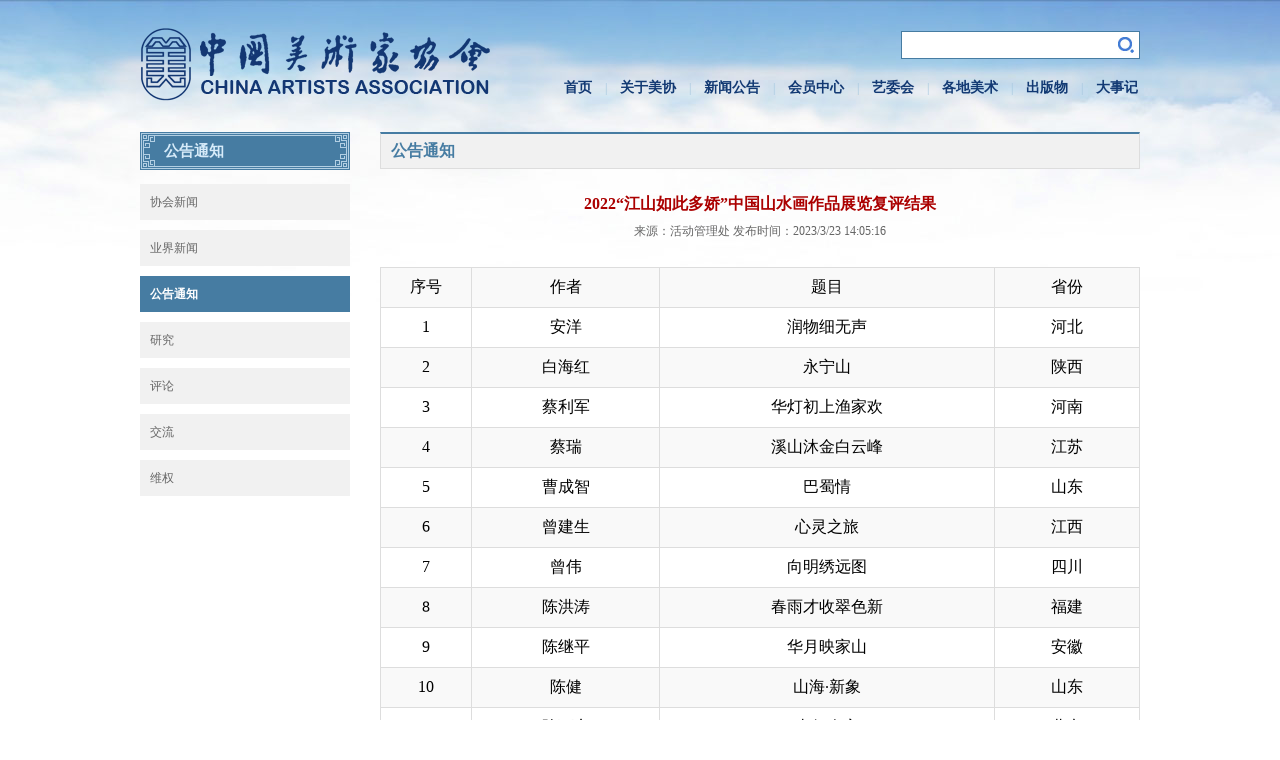

--- FILE ---
content_type: text/html; Charset=utf-8
request_url: https://www.caanet.org.cn/newsdetail.mx?id=8845
body_size: 136145
content:
<!doctype html>
<html>
<head>
<meta charset="utf-8">
<title>2022“江山如此多娇”中国山水画作品展览复评结果中国美术家协会</title>
<meta name="keywords" content="">
<meta name="description" content="">
<meta name="Author" content="yu5.org" /> 
<meta name="renderer" content="webkit">
<meta http-equiv="X-UA-Compatible" content="IE=edge,chrome=1">
	<link href="favicon.ico" rel="shortcut icon" type="image/x-icon" />
	<link rel="bookmark" href="images/favicon.ico">
	<link rel="stylesheet" href="/css/jquery-rebox.css">
	<link rel="stylesheet" href="/css/colorbox.css">
	<link rel="stylesheet" type="text/css" href="/css/style.css">
	<script type="text/javascript" src="/js/jquery-1.7.1.min.js"></script>
	<script src="/layer/layer.js"></script>
<script>
var _hmt = _hmt || [];
(function() {
  var hm = document.createElement("script");
  hm.src = "https://hm.baidu.com/hm.js?82994302b8aaceb529e074d5bbf9d0a7";
  var s = document.getElementsByTagName("script")[0]; 
  s.parentNode.insertBefore(hm, s);
})();
</script>
</head>
<body>
	<div id="header">
		<h1><a href="/"><img src="/images/logo.png"></a></h1>
		<div class="nav_left">
			<div class="nav_top"></div>
			<script type="text/javascript"> function sousuo() {window.location = "Search.mx?q=" + $('#q').val(); }</script>
			<div class="search">
				<input id="q" name="q" type="text" class="text" value="" ><input type="button" class="btn" onclick="sousuo()">
			</div>
			<div class="nav">
				<ul class="yiji">
					<li><a href="index.mx">首页</a><span>|</span></li>
					<li onmouseover="qiehuan(&#39;ul02&#39;,&#39;block&#39;)"
						onmouseout="qiehuan(&#39;ul02&#39;,&#39;none&#39;)"><a
						href="about.mx">关于美协</a><span>|</span>
					<ul id="ul02" style="display: none;">
						
							<li><a href="about.mx?id=1">中国美协简介</a></li>
						
							<li><a href="about.mx?id=2">中国美协章程</a></li>
						
							<li><a href="Presidium.mx?id=1">主席团</a></li>
						
							<li><a href="Presidium.mx?id=2">分党组</a></li>
						
							<li><a href="about.mx?id=5">团体会员</a></li>
						
						</ul></li>
					<li onmouseover="qiehuan(&#39;ul03&#39;,&#39;block&#39;)"
						onmouseout="qiehuan(&#39;ul03&#39;,&#39;none&#39;)"><a
						href="news.mx">新闻公告</a><span>|</span>
					<ul id="ul03" style="display: none;">
							
							<li><a href="news.mx?id=1">协会新闻</a></li>
						
							<li><a href="news.mx?id=2">业界新闻</a></li>
						
							<li><a href="news.mx?id=3">公告通知</a></li>
						
							<li><a href="news.mx?id=4">研究</a></li>
						
							<li><a href="news.mx?id=5">评论</a></li>
						
							<li><a href="news.mx?id=6">交流</a></li>
						
							<li><a href="news.mx?id=7">维权</a></li>
						
							<li><a href="young.mx">青年美术家之友</a></li>
						</ul></li>
					<li onmouseover="qiehuan(&#39;ul04&#39;,&#39;block&#39;)"
						onmouseout="qiehuan(&#39;ul04&#39;,&#39;none&#39;)"><a
						href="member.mx">会员中心</a><span>|</span>
					<ul id="ul04" style="display: none;">
							
							<li><a href="Member.mx?id=3">入会流程</a></li>
						
							<li><a href="MemApply.mx">会员入会申报审批系统</a></li>
						
							<li><a href="http://zgmxhyfw.caanet.org.cn">会员会费缴纳</a></li>
						
							<li><a href="Memcenter.mx">会员资料上传</a></li>
						
							<li><a href="Memnews.mx">会员动态</a></li>
						
							<li><a href="Memnotic.mx">申报人员公示名单</a></li>
						
							<li><a href="Complaint.mx">被投诉人员公示名单</a></li>
						
							<li><a href="Member.mx?id=13">会员管理办法</a></li>
						
							<li><a href="Member.mx?id=4">入会细则</a></li>
						
							<li><a href="Member.mx?id=15">会员资料上传办法</a></li>
						
							<li><a href="Member.mx?id=5">申请表下载</a></li>
						
							<li><a href="Member.mx?id=17">承诺书</a></li>
						
							<li><a href="Member.mx?id=7">入会申报资料上传办法</a></li>
						
							<li><a href="exhibit.mx">与入会有关展览</a></li>
						
							<li><a href="Member.mx?id=1">质疑会员名单</a></li>
						
							<li><a href="Member.mx?id=2">会员守则</a></li>
						
						</ul></li>
					<li onmouseover="qiehuan(&#39;ul05&#39;,&#39;block&#39;)"
						onmouseout="qiehuan(&#39;ul05&#39;,&#39;none&#39;)"><a
						href="AC.mx">艺委会</a><span>|</span>
					<ul id="ul05" style="display: none;">
							<li><a href="AC.mx">艺委会</a></li>
							<li><a href="ACnews.mx">艺委会新闻</a></li>
						</ul></li>
					<li onmouseover="qiehuan(&#39;ul06&#39;,&#39;block&#39;)"
						onmouseout="qiehuan(&#39;ul06&#39;,&#39;none&#39;)"><a
						href="NA.mx">各地美术</a><span>|</span>
					<ul id="ul06" style="display: none;">
							<li><a href="NA.mx">各地美术</a></li>
							<li><a href="NAnews.mx">各地美术新闻</a></li>
						</ul></li>
					<li onmouseover="qiehuan(&#39;ul07&#39;,&#39;block&#39;)"
						onmouseout="qiehuan(&#39;ul07&#39;,&#39;none&#39;)"><a
						href="Pb.mx">出版物</a><span>|</span>
					<ul id="ul07" style="display: none;">
						
						<li><a href="/Pb.mx?id=1">《美术》</a></li>
						
						<li><a href="/Pb.mx?id=2">《美术家通讯》</a></li>
						
						<li><a href="/Pb.mx?id=4">展览画册</a></li>
						
						</ul></li>
					<li><a href="events.mx">大事记</a></li>
				</ul>
			</div>
		</div>
	</div>
<div id="contentWap">
    <div class="page_l">

	<h2>公告通知</h2>
	<div class="leftbox">
		<ul>

		<li ><a href="news.mx?id=1">协会新闻</a></li>

		<li ><a href="news.mx?id=2">业界新闻</a></li>

		<li class='select'><a href="news.mx?id=3">公告通知</a></li>

		<li ><a href="news.mx?id=4">研究</a></li>

		<li ><a href="news.mx?id=5">评论</a></li>

		<li ><a href="news.mx?id=6">交流</a></li>

		<li ><a href="news.mx?id=7">维权</a></li>

		</ul>
	</div>

</div>
	<div class="page_r">
		<h3>公告通知</h3>
		<h4>2022“江山如此多娇”中国山水画作品展览复评结果</h4>
		<p class="laiyuan">来源：活动管理处   发布时间：2023/3/23 14:05:16</p>
		<table cellpadding="0" cellspacing="0" width="572" height="7313"><colgroup><col width="79" style="width:63px"/><col width="178" style="width:142px"/><col width="325" style="width:260px"/><col width="133" style="width:106px"/></colgroup><tbody><tr height="36" style="height:29px" class="firstRow"><td height="29" width="63" x:str="" style="text-align: center;"><span style="font-family: 宋体, SimSun; font-size: 16px; color: rgb(0, 0, 0);">序号</span></td><td width="142" x:str="" style="text-align: center;"><span style="font-family: 宋体, SimSun; font-size: 16px; color: rgb(0, 0, 0);">作者</span></td><td width="260" x:str="" style="text-align: center;"><span style="font-family: 宋体, SimSun; font-size: 16px; color: rgb(0, 0, 0);">题目</span></td><td width="106" x:str="" style="text-align: center;"><span style="font-family: 宋体, SimSun; font-size: 16px; color: rgb(0, 0, 0);">省份</span></td></tr><tr height="36" style="height:29px"><td height="29" x:num="1" style="text-align: center;"><span style="font-family: 宋体, SimSun; font-size: 16px; color: rgb(0, 0, 0);">1</span></td><td x:str="" style="text-align: center;"><span style="font-family: 宋体, SimSun; font-size: 16px; color: rgb(0, 0, 0);">安洋</span></td><td width="260" x:str="" style="text-align: center;"><span style="font-family: 宋体, SimSun; font-size: 16px; color: rgb(0, 0, 0);">润物细无声</span></td><td x:str="" style="text-align: center;"><span style="font-family: 宋体, SimSun; font-size: 16px; color: rgb(0, 0, 0);">河北</span></td></tr><tr height="36" style="height:29px"><td height="29" x:num="2" style="text-align: center;"><span style="font-family: 宋体, SimSun; font-size: 16px; color: rgb(0, 0, 0);">2</span></td><td x:str="" style="text-align: center;"><span style="font-family: 宋体, SimSun; font-size: 16px; color: rgb(0, 0, 0);">白海红</span></td><td width="260" x:str="" style="text-align: center;"><span style="font-family: 宋体, SimSun; font-size: 16px; color: rgb(0, 0, 0);">永宁山</span></td><td x:str="" style="text-align: center;"><span style="font-family: 宋体, SimSun; font-size: 16px; color: rgb(0, 0, 0);">陕西</span></td></tr><tr height="36" style="height:29px"><td height="29" x:num="3" style="text-align: center;"><span style="font-family: 宋体, SimSun; font-size: 16px; color: rgb(0, 0, 0);">3</span></td><td x:str="" style="text-align: center;"><span style="font-family: 宋体, SimSun; font-size: 16px; color: rgb(0, 0, 0);">蔡利军</span></td><td width="260" x:str="" style="text-align: center;"><span style="font-family: 宋体, SimSun; font-size: 16px; color: rgb(0, 0, 0);">华灯初上渔家欢</span></td><td x:str="" style="text-align: center;"><span style="font-family: 宋体, SimSun; font-size: 16px; color: rgb(0, 0, 0);">河南</span></td></tr><tr height="36" style="height:29px"><td height="29" x:num="4" style="text-align: center;"><span style="font-family: 宋体, SimSun; font-size: 16px; color: rgb(0, 0, 0);">4</span></td><td x:str="" style="text-align: center;"><span style="font-family: 宋体, SimSun; font-size: 16px; color: rgb(0, 0, 0);">蔡瑞</span></td><td width="260" x:str="" style="text-align: center;"><span style="font-family: 宋体, SimSun; font-size: 16px; color: rgb(0, 0, 0);">溪山沐金白云峰</span></td><td x:str="" style="text-align: center;"><span style="font-family: 宋体, SimSun; font-size: 16px; color: rgb(0, 0, 0);">江苏</span></td></tr><tr height="36" style="height:29px"><td height="29" x:num="5" style="text-align: center;"><span style="font-family: 宋体, SimSun; font-size: 16px; color: rgb(0, 0, 0);">5</span></td><td x:str="" style="text-align: center;"><span style="font-family: 宋体, SimSun; font-size: 16px; color: rgb(0, 0, 0);">曹成智</span></td><td width="260" x:str="" style="text-align: center;"><span style="font-family: 宋体, SimSun; font-size: 16px; color: rgb(0, 0, 0);">巴蜀情</span></td><td x:str="" style="text-align: center;"><span style="font-family: 宋体, SimSun; font-size: 16px; color: rgb(0, 0, 0);">山东</span></td></tr><tr height="36" style="height:29px"><td height="29" x:num="6" style="text-align: center;"><span style="font-family: 宋体, SimSun; font-size: 16px; color: rgb(0, 0, 0);">6</span></td><td x:str="" style="text-align: center;"><span style="font-family: 宋体, SimSun; font-size: 16px; color: rgb(0, 0, 0);">曾建生</span></td><td width="260" x:str="" style="text-align: center;"><span style="font-family: 宋体, SimSun; font-size: 16px; color: rgb(0, 0, 0);">心灵之旅</span></td><td x:str="" style="text-align: center;"><span style="font-family: 宋体, SimSun; font-size: 16px; color: rgb(0, 0, 0);">江西</span></td></tr><tr height="36" style="height:29px"><td height="29" x:num="7" style="text-align: center;"><span style="font-family: 宋体, SimSun; font-size: 16px; color: rgb(0, 0, 0);">7</span></td><td x:str="" style="text-align: center;"><span style="font-family: 宋体, SimSun; font-size: 16px; color: rgb(0, 0, 0);">曾伟</span></td><td width="260" x:str="" style="text-align: center;"><span style="font-family: 宋体, SimSun; font-size: 16px; color: rgb(0, 0, 0);">向明绣远图</span></td><td x:str="" style="text-align: center;"><span style="font-family: 宋体, SimSun; font-size: 16px; color: rgb(0, 0, 0);">四川</span></td></tr><tr height="36" style="height:29px"><td height="29" x:num="8" style="text-align: center;"><span style="font-family: 宋体, SimSun; font-size: 16px; color: rgb(0, 0, 0);">8</span></td><td x:str="" style="text-align: center;"><span style="font-family: 宋体, SimSun; font-size: 16px; color: rgb(0, 0, 0);">陈洪涛</span></td><td width="260" x:str="" style="text-align: center;"><span style="font-family: 宋体, SimSun; font-size: 16px; color: rgb(0, 0, 0);">春雨才收翠色新</span></td><td x:str="" style="text-align: center;"><span style="font-family: 宋体, SimSun; font-size: 16px; color: rgb(0, 0, 0);">福建</span></td></tr><tr height="36" style="height:29px"><td height="29" x:num="9" style="text-align: center;"><span style="font-family: 宋体, SimSun; font-size: 16px; color: rgb(0, 0, 0);">9</span></td><td x:str="" style="text-align: center;"><span style="font-family: 宋体, SimSun; font-size: 16px; color: rgb(0, 0, 0);">陈继平</span></td><td width="260" x:str="" style="text-align: center;"><span style="font-family: 宋体, SimSun; font-size: 16px; color: rgb(0, 0, 0);">华月映家山</span></td><td x:str="" style="text-align: center;"><span style="font-family: 宋体, SimSun; font-size: 16px; color: rgb(0, 0, 0);">安徽</span></td></tr><tr height="36" style="height:29px"><td height="29" x:num="10" style="text-align: center;"><span style="font-family: 宋体, SimSun; font-size: 16px; color: rgb(0, 0, 0);">10</span></td><td x:str="" style="text-align: center;"><span style="font-family: 宋体, SimSun; font-size: 16px; color: rgb(0, 0, 0);">陈健</span></td><td width="260" x:str="" style="text-align: center;"><span style="font-family: 宋体, SimSun; font-size: 16px; color: rgb(0, 0, 0);">山海·新象</span></td><td x:str="" style="text-align: center;"><span style="font-family: 宋体, SimSun; font-size: 16px; color: rgb(0, 0, 0);">山东</span></td></tr><tr height="36" style="height:29px"><td height="29" x:num="11" style="text-align: center;"><span style="font-family: 宋体, SimSun; font-size: 16px; color: rgb(0, 0, 0);">11</span></td><td x:str="" style="text-align: center;"><span style="font-family: 宋体, SimSun; font-size: 16px; color: rgb(0, 0, 0);">陈万义</span></td><td width="260" x:str="" style="text-align: center;"><span style="font-family: 宋体, SimSun; font-size: 16px; color: rgb(0, 0, 0);">太行人家</span></td><td x:str="" style="text-align: center;"><span style="font-family: 宋体, SimSun; font-size: 16px; color: rgb(0, 0, 0);">北京</span></td></tr><tr height="36" style="height:29px"><td height="29" x:num="12" style="text-align: center;"><span style="font-family: 宋体, SimSun; font-size: 16px; color: rgb(0, 0, 0);">12</span></td><td x:str="" style="text-align: center;"><span style="font-family: 宋体, SimSun; font-size: 16px; color: rgb(0, 0, 0);">陈小龙</span></td><td width="260" x:str="" style="text-align: center;"><span style="font-family: 宋体, SimSun; font-size: 16px; color: rgb(0, 0, 0);">梦回家山</span></td><td x:str="" style="text-align: center;"><span style="font-family: 宋体, SimSun; font-size: 16px; color: rgb(0, 0, 0);">浙江</span></td></tr><tr height="36" style="height:29px"><td height="29" x:num="13" style="text-align: center;"><span style="font-family: 宋体, SimSun; font-size: 16px; color: rgb(0, 0, 0);">13</span></td><td x:str="" style="text-align: center;"><span style="font-family: 宋体, SimSun; font-size: 16px; color: rgb(0, 0, 0);">陈勇&nbsp; 余安娜</span></td><td width="260" x:str="" style="text-align: center;"><span style="font-family: 宋体, SimSun; font-size: 16px; color: rgb(0, 0, 0);">美好生活--瑶山欢歌</span></td><td x:str="" style="text-align: center;"><span style="font-family: 宋体, SimSun; font-size: 16px; color: rgb(0, 0, 0);">广东</span></td></tr><tr height="36" style="height:29px"><td height="29" x:num="14" style="text-align: center;"><span style="font-family: 宋体, SimSun; font-size: 16px; color: rgb(0, 0, 0);">14</span></td><td x:str="" style="text-align: center;"><span style="font-family: 宋体, SimSun; font-size: 16px; color: rgb(0, 0, 0);">陈有龙</span></td><td width="260" x:str="" style="text-align: center;"><span style="font-family: 宋体, SimSun; font-size: 16px; color: rgb(0, 0, 0);">龙羊丰碑</span></td><td x:str="" style="text-align: center;"><span style="font-family: 宋体, SimSun; font-size: 16px; color: rgb(0, 0, 0);">青海</span></td></tr><tr height="36" style="height:29px"><td height="29" x:num="15" style="text-align: center;"><span style="font-family: 宋体, SimSun; font-size: 16px; color: rgb(0, 0, 0);">15</span></td><td x:str="" style="text-align: center;"><span style="font-family: 宋体, SimSun; font-size: 16px; color: rgb(0, 0, 0);">陈志坚</span></td><td width="260" x:str="" style="text-align: center;"><span style="font-family: 宋体, SimSun; font-size: 16px; color: rgb(0, 0, 0);">翠薇苍苍</span></td><td x:str="" style="text-align: center;"><span style="font-family: 宋体, SimSun; font-size: 16px; color: rgb(0, 0, 0);">福建</span></td></tr><tr height="36" style="height:29px"><td height="29" x:num="16" style="text-align: center;"><span style="font-family: 宋体, SimSun; font-size: 16px; color: rgb(0, 0, 0);">16</span></td><td x:str="" style="text-align: center;"><span style="font-family: 宋体, SimSun; font-size: 16px; color: rgb(0, 0, 0);">崔瑞芳</span></td><td width="260" x:str="" style="text-align: center;"><span style="font-family: 宋体, SimSun; font-size: 16px; color: rgb(0, 0, 0);">水云间</span></td><td x:str="" style="text-align: center;"><span style="font-family: 宋体, SimSun; font-size: 16px; color: rgb(0, 0, 0);">河北</span></td></tr><tr height="36" style="height:29px"><td height="29" x:num="17" style="text-align: center;"><span style="font-family: 宋体, SimSun; font-size: 16px; color: rgb(0, 0, 0);">17</span></td><td x:str="" style="text-align: center;"><span style="font-family: 宋体, SimSun; font-size: 16px; color: rgb(0, 0, 0);">单鹏</span></td><td width="260" x:str="" style="text-align: center;"><span style="font-family: 宋体, SimSun; font-size: 16px; color: rgb(0, 0, 0);">玉龙神韵</span></td><td x:str="" style="text-align: center;"><span style="font-family: 宋体, SimSun; font-size: 16px; color: rgb(0, 0, 0);">山东</span></td></tr><tr height="36" style="height:29px"><td height="29" x:num="18" style="text-align: center;"><span style="font-family: 宋体, SimSun; font-size: 16px; color: rgb(0, 0, 0);">18</span></td><td x:str="" style="text-align: center;"><span style="font-family: 宋体, SimSun; font-size: 16px; color: rgb(0, 0, 0);">单英</span></td><td width="260" x:str="" style="text-align: center;"><span style="font-family: 宋体, SimSun; font-size: 16px; color: rgb(0, 0, 0);">大山新歌</span></td><td x:str="" style="text-align: center;"><span style="font-family: 宋体, SimSun; font-size: 16px; color: rgb(0, 0, 0);">吉林</span></td></tr><tr height="36" style="height:29px"><td height="29" x:num="19" style="text-align: center;"><span style="font-family: 宋体, SimSun; font-size: 16px; color: rgb(0, 0, 0);">19</span></td><td x:str="" style="text-align: center;"><span style="font-family: 宋体, SimSun; font-size: 16px; color: rgb(0, 0, 0);">邓金武</span></td><td width="260" x:str="" style="text-align: center;"><span style="font-family: 宋体, SimSun; font-size: 16px; color: rgb(0, 0, 0);">丝路花雨</span></td><td x:str="" style="text-align: center;"><span style="font-family: 宋体, SimSun; font-size: 16px; color: rgb(0, 0, 0);">湖北</span></td></tr><tr height="36" style="height:29px"><td height="29" x:num="20" style="text-align: center;"><span style="font-family: 宋体, SimSun; font-size: 16px; color: rgb(0, 0, 0);">20</span></td><td x:str="" style="text-align: center;"><span style="font-family: 宋体, SimSun; font-size: 16px; color: rgb(0, 0, 0);">邓明汉</span></td><td width="260" x:str="" style="text-align: center;"><span style="font-family: 宋体, SimSun; font-size: 16px; color: rgb(0, 0, 0);">阳光洒满街道</span></td><td x:str="" style="text-align: center;"><span style="font-family: 宋体, SimSun; font-size: 16px; color: rgb(0, 0, 0);">四川</span></td></tr><tr height="36" style="height:29px"><td height="29" x:num="21" style="text-align: center;"><span style="font-family: 宋体, SimSun; font-size: 16px; color: rgb(0, 0, 0);">21</span></td><td x:str="" style="text-align: center;"><span style="font-family: 宋体, SimSun; font-size: 16px; color: rgb(0, 0, 0);">丁景奎</span></td><td width="260" x:str="" style="text-align: center;"><span style="font-family: 宋体, SimSun; font-size: 16px; color: rgb(0, 0, 0);">塔川新象</span></td><td x:str="" style="text-align: center;"><span style="font-family: 宋体, SimSun; font-size: 16px; color: rgb(0, 0, 0);">山东</span></td></tr><tr height="36" style="height:29px"><td height="29" x:num="22" style="text-align: center;"><span style="font-family: 宋体, SimSun; font-size: 16px; color: rgb(0, 0, 0);">22</span></td><td x:str="" style="text-align: center;"><span style="font-family: 宋体, SimSun; font-size: 16px; color: rgb(0, 0, 0);">樊医</span></td><td width="260" x:str="" style="text-align: center;"><span style="font-family: 宋体, SimSun; font-size: 16px; color: rgb(0, 0, 0);">山乡清晖</span></td><td x:str="" style="text-align: center;"><span style="font-family: 宋体, SimSun; font-size: 16px; color: rgb(0, 0, 0);">内蒙古</span></td></tr><tr height="36" style="height:29px"><td height="29" x:num="23" style="text-align: center;"><span style="font-family: 宋体, SimSun; font-size: 16px; color: rgb(0, 0, 0);">23</span></td><td x:str="" style="text-align: center;"><span style="font-family: 宋体, SimSun; font-size: 16px; color: rgb(0, 0, 0);">范国英</span></td><td width="260" x:str="" style="text-align: center;"><span style="font-family: 宋体, SimSun; font-size: 16px; color: rgb(0, 0, 0);">黄河古镇</span></td><td x:str="" style="text-align: center;"><span style="font-family: 宋体, SimSun; font-size: 16px; color: rgb(0, 0, 0);">河南</span></td></tr><tr height="36" style="height:29px"><td height="29" x:num="24" style="text-align: center;"><span style="font-family: 宋体, SimSun; font-size: 16px; color: rgb(0, 0, 0);">24</span></td><td x:str="" style="text-align: center;"><span style="font-family: 宋体, SimSun; font-size: 16px; color: rgb(0, 0, 0);">范壹峰</span></td><td width="260" x:str="" style="text-align: center;"><span style="font-family: 宋体, SimSun; font-size: 16px; color: rgb(0, 0, 0);">盛世家园</span></td><td x:str="" style="text-align: center;"><span style="font-family: 宋体, SimSun; font-size: 16px; color: rgb(0, 0, 0);">江西</span></td></tr><tr height="36" style="height:29px"><td height="29" x:num="25" style="text-align: center;"><span style="font-family: 宋体, SimSun; font-size: 16px; color: rgb(0, 0, 0);">25</span></td><td x:str="" style="text-align: center;"><span style="font-family: 宋体, SimSun; font-size: 16px; color: rgb(0, 0, 0);">冯渊</span></td><td width="260" x:str="" style="text-align: center;"><span style="font-family: 宋体, SimSun; font-size: 16px; color: rgb(0, 0, 0);">青山郭外斜</span></td><td x:str="" style="text-align: center;"><span style="font-family: 宋体, SimSun; font-size: 16px; color: rgb(0, 0, 0);">甘肃</span></td></tr><tr height="36" style="height:29px"><td height="29" x:num="26" style="text-align: center;"><span style="font-family: 宋体, SimSun; font-size: 16px; color: rgb(0, 0, 0);">26</span></td><td x:str="" style="text-align: center;"><span style="font-family: 宋体, SimSun; font-size: 16px; color: rgb(0, 0, 0);">高丽娟</span></td><td width="260" x:str="" style="text-align: center;"><span style="font-family: 宋体, SimSun; font-size: 16px; color: rgb(0, 0, 0);">陇原春早</span></td><td x:str="" style="text-align: center;"><span style="font-family: 宋体, SimSun; font-size: 16px; color: rgb(0, 0, 0);">甘肃</span></td></tr><tr height="36" style="height:29px"><td height="29" x:num="27" style="text-align: center;"><span style="font-family: 宋体, SimSun; font-size: 16px; color: rgb(0, 0, 0);">27</span></td><td x:str="" style="text-align: center;"><span style="font-family: 宋体, SimSun; font-size: 16px; color: rgb(0, 0, 0);">高湃丹</span></td><td width="260" x:str="" style="text-align: center;"><span style="font-family: 宋体, SimSun; font-size: 16px; color: rgb(0, 0, 0);">清晖</span></td><td x:str="" style="text-align: center;"><span style="font-family: 宋体, SimSun; font-size: 16px; color: rgb(0, 0, 0);">广东</span></td></tr><tr height="36" style="height:29px"><td height="29" x:num="28" style="text-align: center;"><span style="font-family: 宋体, SimSun; font-size: 16px; color: rgb(0, 0, 0);">28</span></td><td x:str="" style="text-align: center;"><span style="font-family: 宋体, SimSun; font-size: 16px; color: rgb(0, 0, 0);">高琪</span></td><td width="260" x:str="" style="text-align: center;"><span style="font-family: 宋体, SimSun; font-size: 16px; color: rgb(0, 0, 0);">塬上牧歌</span></td><td x:str="" style="text-align: center;"><span style="font-family: 宋体, SimSun; font-size: 16px; color: rgb(0, 0, 0);">河北</span></td></tr><tr height="36" style="height:29px"><td height="29" x:num="29" style="text-align: center;"><span style="font-family: 宋体, SimSun; font-size: 16px; color: rgb(0, 0, 0);">29</span></td><td x:str="" style="text-align: center;"><span style="font-family: 宋体, SimSun; font-size: 16px; color: rgb(0, 0, 0);">高天宇</span></td><td width="260" x:str="" style="text-align: center;"><span style="font-family: 宋体, SimSun; font-size: 16px; color: rgb(0, 0, 0);">晨曦</span></td><td x:str="" style="text-align: center;"><span style="font-family: 宋体, SimSun; font-size: 16px; color: rgb(0, 0, 0);">浙江</span></td></tr><tr height="36" style="height:29px"><td height="29" x:num="30" style="text-align: center;"><span style="font-family: 宋体, SimSun; font-size: 16px; color: rgb(0, 0, 0);">30</span></td><td x:str="" style="text-align: center;"><span style="font-family: 宋体, SimSun; font-size: 16px; color: rgb(0, 0, 0);">葛美枝</span></td><td width="260" x:str="" style="text-align: center;"><span style="font-family: 宋体, SimSun; font-size: 16px; color: rgb(0, 0, 0);">峰入青云</span></td><td x:str="" style="text-align: center;"><span style="font-family: 宋体, SimSun; font-size: 16px; color: rgb(0, 0, 0);">内蒙古</span></td></tr><tr height="36" style="height:29px"><td height="29" x:num="31" style="text-align: center;"><span style="font-family: 宋体, SimSun; font-size: 16px; color: rgb(0, 0, 0);">31</span></td><td x:str="" style="text-align: center;"><span style="font-family: 宋体, SimSun; font-size: 16px; color: rgb(0, 0, 0);">谷增志</span></td><td width="260" x:str="" style="text-align: center;"><span style="font-family: 宋体, SimSun; font-size: 16px; color: rgb(0, 0, 0);">南山晚翠</span></td><td x:str="" style="text-align: center;"><span style="font-family: 宋体, SimSun; font-size: 16px; color: rgb(0, 0, 0);">河北</span></td></tr><tr height="36" style="height:29px"><td height="29" x:num="32" style="text-align: center;"><span style="font-family: 宋体, SimSun; font-size: 16px; color: rgb(0, 0, 0);">32</span></td><td x:str="" style="text-align: center;"><span style="font-family: 宋体, SimSun; font-size: 16px; color: rgb(0, 0, 0);">郭金保</span></td><td width="260" x:str="" style="text-align: center;"><span style="font-family: 宋体, SimSun; font-size: 16px; color: rgb(0, 0, 0);">家山尘境</span></td><td x:str="" style="text-align: center;"><span style="font-family: 宋体, SimSun; font-size: 16px; color: rgb(0, 0, 0);">河南</span></td></tr><tr height="36" style="height:29px"><td height="29" x:num="33" style="text-align: center;"><span style="font-family: 宋体, SimSun; font-size: 16px; color: rgb(0, 0, 0);">33</span></td><td x:str="" style="text-align: center;"><span style="font-family: 宋体, SimSun; font-size: 16px; color: rgb(0, 0, 0);">郭庆志</span></td><td width="260" x:str="" style="text-align: center;"><span style="font-family: 宋体, SimSun; font-size: 16px; color: rgb(0, 0, 0);">皖山如歌</span></td><td x:str="" style="text-align: center;"><span style="font-family: 宋体, SimSun; font-size: 16px; color: rgb(0, 0, 0);">安徽</span></td></tr><tr height="36" style="height:29px"><td height="29" x:num="34" style="text-align: center;"><span style="font-family: 宋体, SimSun; font-size: 16px; color: rgb(0, 0, 0);">34</span></td><td x:str="" style="text-align: center;"><span style="font-family: 宋体, SimSun; font-size: 16px; color: rgb(0, 0, 0);">郭全红</span></td><td width="260" x:str="" style="text-align: center;"><span style="font-family: 宋体, SimSun; font-size: 16px; color: rgb(0, 0, 0);">夏云多奇峰</span></td><td x:str="" style="text-align: center;"><span style="font-family: 宋体, SimSun; font-size: 16px; color: rgb(0, 0, 0);">河南</span></td></tr><tr height="36" style="height:29px"><td height="29" x:num="35" style="text-align: center;"><span style="font-family: 宋体, SimSun; font-size: 16px; color: rgb(0, 0, 0);">35</span></td><td x:str="" style="text-align: center;"><span style="font-family: 宋体, SimSun; font-size: 16px; color: rgb(0, 0, 0);">郭学芹</span></td><td width="260" x:str="" style="text-align: center;"><span style="font-family: 宋体, SimSun; font-size: 16px; color: rgb(0, 0, 0);">家园晨辉</span></td><td x:str="" style="text-align: center;"><span style="font-family: 宋体, SimSun; font-size: 16px; color: rgb(0, 0, 0);">河北</span></td></tr><tr height="36" style="height:29px"><td height="29" x:num="36" style="text-align: center;"><span style="font-family: 宋体, SimSun; font-size: 16px; color: rgb(0, 0, 0);">36</span></td><td x:str="" style="text-align: center;"><span style="font-family: 宋体, SimSun; font-size: 16px; color: rgb(0, 0, 0);">郝加勇</span></td><td width="260" x:str="" style="text-align: center;"><span style="font-family: 宋体, SimSun; font-size: 16px; color: rgb(0, 0, 0);">我的家乡这样美</span></td><td x:str="" style="text-align: center;"><span style="font-family: 宋体, SimSun; font-size: 16px; color: rgb(0, 0, 0);">北京</span></td></tr><tr height="36" style="height:29px"><td height="29" x:num="37" style="text-align: center;"><span style="font-family: 宋体, SimSun; font-size: 16px; color: rgb(0, 0, 0);">37</span></td><td x:str="" style="text-align: center;"><span style="font-family: 宋体, SimSun; font-size: 16px; color: rgb(0, 0, 0);">赫涛</span></td><td width="260" x:str="" style="text-align: center;"><span style="font-family: 宋体, SimSun; font-size: 16px; color: rgb(0, 0, 0);">家山梦华</span></td><td x:str="" style="text-align: center;"><span style="font-family: 宋体, SimSun; font-size: 16px; color: rgb(0, 0, 0);">河南</span></td></tr><tr height="36" style="height:29px"><td height="29" x:num="38" style="text-align: center;"><span style="font-family: 宋体, SimSun; font-size: 16px; color: rgb(0, 0, 0);">38</span></td><td x:str="" style="text-align: center;"><span style="font-family: 宋体, SimSun; font-size: 16px; color: rgb(0, 0, 0);">胡传梅</span></td><td width="260" x:str="" style="text-align: center;"><span style="font-family: 宋体, SimSun; font-size: 16px; color: rgb(0, 0, 0);">时速赣？</span></td><td x:str="" style="text-align: center;"><span style="font-family: 宋体, SimSun; font-size: 16px; color: rgb(0, 0, 0);">安徽</span></td></tr><tr height="36" style="height:29px"><td height="29" x:num="39" style="text-align: center;"><span style="font-family: 宋体, SimSun; font-size: 16px; color: rgb(0, 0, 0);">39</span></td><td x:str="" style="text-align: center;"><span style="font-family: 宋体, SimSun; font-size: 16px; color: rgb(0, 0, 0);">胡明辉</span></td><td width="260" x:str="" style="text-align: center;"><span style="font-family: 宋体, SimSun; font-size: 16px; color: rgb(0, 0, 0);">江山多娇</span></td><td x:str="" style="text-align: center;"><span style="font-family: 宋体, SimSun; font-size: 16px; color: rgb(0, 0, 0);">湖南</span></td></tr><tr height="36" style="height:29px"><td height="29" x:num="40" style="text-align: center;"><span style="font-family: 宋体, SimSun; font-size: 16px; color: rgb(0, 0, 0);">40</span></td><td x:str="" style="text-align: center;"><span style="font-family: 宋体, SimSun; font-size: 16px; color: rgb(0, 0, 0);">胡威</span></td><td width="260" x:str="" style="text-align: center;"><span style="font-family: 宋体, SimSun; font-size: 16px; color: rgb(0, 0, 0);">林深时见鹿</span></td><td x:str="" style="text-align: center;"><span style="font-family: 宋体, SimSun; font-size: 16px; color: rgb(0, 0, 0);">山东</span></td></tr><tr height="36" style="height:29px"><td height="29" x:num="41" style="text-align: center;"><span style="font-family: 宋体, SimSun; font-size: 16px; color: rgb(0, 0, 0);">41</span></td><td x:str="" style="text-align: center;"><span style="font-family: 宋体, SimSun; font-size: 16px; color: rgb(0, 0, 0);">黄英</span></td><td width="260" x:str="" style="text-align: center;"><span style="font-family: 宋体, SimSun; font-size: 16px; color: rgb(0, 0, 0);">山水之间</span></td><td x:str="" style="text-align: center;"><span style="font-family: 宋体, SimSun; font-size: 16px; color: rgb(0, 0, 0);">四川</span></td></tr><tr height="36" style="height:29px"><td height="29" x:num="42" style="text-align: center;"><span style="font-family: 宋体, SimSun; font-size: 16px; color: rgb(0, 0, 0);">42</span></td><td x:str="" style="text-align: center;"><span style="font-family: 宋体, SimSun; font-size: 16px; color: rgb(0, 0, 0);">姬宝华</span></td><td width="260" x:str="" style="text-align: center;"><span style="font-family: 宋体, SimSun; font-size: 16px; color: rgb(0, 0, 0);">徽韵怀古</span></td><td x:str="" style="text-align: center;"><span style="font-family: 宋体, SimSun; font-size: 16px; color: rgb(0, 0, 0);">内蒙古</span></td></tr><tr height="36" style="height:29px"><td height="29" x:num="43" style="text-align: center;"><span style="font-family: 宋体, SimSun; font-size: 16px; color: rgb(0, 0, 0);">43</span></td><td x:str="" style="text-align: center;"><span style="font-family: 宋体, SimSun; font-size: 16px; color: rgb(0, 0, 0);">贾智慧</span></td><td width="260" x:str="" style="text-align: center;"><span style="font-family: 宋体, SimSun; font-size: 16px; color: rgb(0, 0, 0);">东方拂晓&nbsp; 初照龙江</span></td><td x:str="" style="text-align: center;"><span style="font-family: 宋体, SimSun; font-size: 16px; color: rgb(0, 0, 0);">黑龙江</span></td></tr><tr height="36" style="height:29px"><td height="29" x:num="44" style="text-align: center;"><span style="font-family: 宋体, SimSun; font-size: 16px; color: rgb(0, 0, 0);">44</span></td><td x:str="" style="text-align: center;"><span style="font-family: 宋体, SimSun; font-size: 16px; color: rgb(0, 0, 0);">姜春水</span></td><td width="260" x:str="" style="text-align: center;"><span style="font-family: 宋体, SimSun; font-size: 16px; color: rgb(0, 0, 0);">书香西园</span></td><td x:str="" style="text-align: center;"><span style="font-family: 宋体, SimSun; font-size: 16px; color: rgb(0, 0, 0);">广东</span></td></tr><tr height="36" style="height:29px"><td height="29" x:num="45" style="text-align: center;"><span style="font-family: 宋体, SimSun; font-size: 16px; color: rgb(0, 0, 0);">45</span></td><td x:str="" style="text-align: center;"><span style="font-family: 宋体, SimSun; font-size: 16px; color: rgb(0, 0, 0);">姜枫</span></td><td width="260" x:str="" style="text-align: center;"><span style="font-family: 宋体, SimSun; font-size: 16px; color: rgb(0, 0, 0);">江山秀美</span></td><td x:str="" style="text-align: center;"><span style="font-family: 宋体, SimSun; font-size: 16px; color: rgb(0, 0, 0);">陕西</span></td></tr><tr height="36" style="height:29px"><td height="29" x:num="46" style="text-align: center;"><span style="font-family: 宋体, SimSun; font-size: 16px; color: rgb(0, 0, 0);">46</span></td><td x:str="" style="text-align: center;"><span style="font-family: 宋体, SimSun; font-size: 16px; color: rgb(0, 0, 0);">姜艳</span></td><td width="260" x:str="" style="text-align: center;"><span style="font-family: 宋体, SimSun; font-size: 16px; color: rgb(0, 0, 0);">回家过年</span></td><td x:str="" style="text-align: center;"><span style="font-family: 宋体, SimSun; font-size: 16px; color: rgb(0, 0, 0);">北京</span></td></tr><tr height="36" style="height:29px"><td height="29" x:num="47" style="text-align: center;"><span style="font-family: 宋体, SimSun; font-size: 16px; color: rgb(0, 0, 0);">47</span></td><td x:str="" style="text-align: center;"><span style="font-family: 宋体, SimSun; font-size: 16px; color: rgb(0, 0, 0);">金一丹</span></td><td width="260" x:str="" style="text-align: center;"><span style="font-family: 宋体, SimSun; font-size: 16px; color: rgb(0, 0, 0);">雁岩羊角洞</span></td><td x:str="" style="text-align: center;"><span style="font-family: 宋体, SimSun; font-size: 16px; color: rgb(0, 0, 0);">北京</span></td></tr><tr height="36" style="height:29px"><td height="29" x:num="48" style="text-align: center;"><span style="font-family: 宋体, SimSun; font-size: 16px; color: rgb(0, 0, 0);">48</span></td><td x:str="" style="text-align: center;"><span style="font-family: 宋体, SimSun; font-size: 16px; color: rgb(0, 0, 0);">荆熙</span></td><td width="260" x:str="" style="text-align: center;"><span style="font-family: 宋体, SimSun; font-size: 16px; color: rgb(0, 0, 0);">旅行日记--汪口印象</span></td><td x:str="" style="text-align: center;"><span style="font-family: 宋体, SimSun; font-size: 16px; color: rgb(0, 0, 0);">山西</span></td></tr><tr height="36" style="height:29px"><td height="29" x:num="49" style="text-align: center;"><span style="font-family: 宋体, SimSun; font-size: 16px; color: rgb(0, 0, 0);">49</span></td><td x:str="" style="text-align: center;"><span style="font-family: 宋体, SimSun; font-size: 16px; color: rgb(0, 0, 0);">康东晖</span></td><td width="260" x:str="" style="text-align: center;"><span style="font-family: 宋体, SimSun; font-size: 16px; color: rgb(0, 0, 0);">山水箐崋</span></td><td x:str="" style="text-align: center;"><span style="font-family: 宋体, SimSun; font-size: 16px; color: rgb(0, 0, 0);">甘肃</span></td></tr><tr height="36" style="height:29px"><td height="29" x:num="50" style="text-align: center;"><span style="font-family: 宋体, SimSun; font-size: 16px; color: rgb(0, 0, 0);">50</span></td><td x:str="" style="text-align: center;"><span style="font-family: 宋体, SimSun; font-size: 16px; color: rgb(0, 0, 0);">柯顺方</span></td><td width="260" x:str="" style="text-align: center;"><span style="font-family: 宋体, SimSun; font-size: 16px; color: rgb(0, 0, 0);">山居秋暝</span></td><td x:str="" style="text-align: center;"><span style="font-family: 宋体, SimSun; font-size: 16px; color: rgb(0, 0, 0);">江苏</span></td></tr><tr height="36" style="height:29px"><td height="29" x:num="51" style="text-align: center;"><span style="font-family: 宋体, SimSun; font-size: 16px; color: rgb(0, 0, 0);">51</span></td><td x:str="" style="text-align: center;"><span style="font-family: 宋体, SimSun; font-size: 16px; color: rgb(0, 0, 0);">孔庆华</span></td><td width="260" x:str="" style="text-align: center;"><span style="font-family: 宋体, SimSun; font-size: 16px; color: rgb(0, 0, 0);">暮归</span></td><td x:str="" style="text-align: center;"><span style="font-family: 宋体, SimSun; font-size: 16px; color: rgb(0, 0, 0);">山东</span></td></tr><tr height="36" style="height:29px"><td height="29" x:num="52" style="text-align: center;"><span style="font-family: 宋体, SimSun; font-size: 16px; color: rgb(0, 0, 0);">52</span></td><td x:str="" style="text-align: center;"><span style="font-family: 宋体, SimSun; font-size: 16px; color: rgb(0, 0, 0);">黎茹瑛</span></td><td width="260" x:str="" style="text-align: center;"><span style="font-family: 宋体, SimSun; font-size: 16px; color: rgb(0, 0, 0);">故园二月正芳菲</span></td><td x:str="" style="text-align: center;"><span style="font-family: 宋体, SimSun; font-size: 16px; color: rgb(0, 0, 0);">湖北</span></td></tr><tr height="36" style="height:29px"><td height="29" x:num="53" style="text-align: center;"><span style="font-family: 宋体, SimSun; font-size: 16px; color: rgb(0, 0, 0);">53</span></td><td x:str="" style="text-align: center;"><span style="font-family: 宋体, SimSun; font-size: 16px; color: rgb(0, 0, 0);">黎文旺</span></td><td width="260" x:str="" style="text-align: center;"><span style="font-family: 宋体, SimSun; font-size: 16px; color: rgb(0, 0, 0);">渔家新貌</span></td><td x:str="" style="text-align: center;"><span style="font-family: 宋体, SimSun; font-size: 16px; color: rgb(0, 0, 0);">广东</span></td></tr><tr height="36" style="height:29px"><td height="29" x:num="54" style="text-align: center;"><span style="font-family: 宋体, SimSun; font-size: 16px; color: rgb(0, 0, 0);">54</span></td><td x:str="" style="text-align: center;"><span style="font-family: 宋体, SimSun; font-size: 16px; color: rgb(0, 0, 0);">李芳</span></td><td width="260" x:str="" style="text-align: center;"><span style="font-family: 宋体, SimSun; font-size: 16px; color: rgb(0, 0, 0);">宜居·宜游·宜兴</span></td><td x:str="" style="text-align: center;"><span style="font-family: 宋体, SimSun; font-size: 16px; color: rgb(0, 0, 0);">江苏</span></td></tr><tr height="36" style="height:29px"><td height="29" x:num="55" style="text-align: center;"><span style="font-family: 宋体, SimSun; font-size: 16px; color: rgb(0, 0, 0);">55</span></td><td x:str="" style="text-align: center;"><span style="font-family: 宋体, SimSun; font-size: 16px; color: rgb(0, 0, 0);">李芳</span></td><td width="260" x:str="" style="text-align: center;"><span style="font-family: 宋体, SimSun; font-size: 16px; color: rgb(0, 0, 0);">空山新雨后</span></td><td x:str="" style="text-align: center;"><span style="font-family: 宋体, SimSun; font-size: 16px; color: rgb(0, 0, 0);">山东</span></td></tr><tr height="36" style="height:29px"><td height="29" x:num="56" style="text-align: center;"><span style="font-family: 宋体, SimSun; font-size: 16px; color: rgb(0, 0, 0);">56</span></td><td x:str="" style="text-align: center;"><span style="font-family: 宋体, SimSun; font-size: 16px; color: rgb(0, 0, 0);">李国开</span></td><td width="260" x:str="" style="text-align: center;"><span style="font-family: 宋体, SimSun; font-size: 16px; color: rgb(0, 0, 0);">沧海遗珠</span></td><td x:str="" style="text-align: center;"><span style="font-family: 宋体, SimSun; font-size: 16px; color: rgb(0, 0, 0);">广东</span></td></tr><tr height="36" style="height:29px"><td height="29" x:num="57" style="text-align: center;"><span style="font-family: 宋体, SimSun; font-size: 16px; color: rgb(0, 0, 0);">57</span></td><td x:str="" style="text-align: center;"><span style="font-family: 宋体, SimSun; font-size: 16px; color: rgb(0, 0, 0);">李红东</span></td><td width="260" x:str="" style="text-align: center;"><span style="font-family: 宋体, SimSun; font-size: 16px; color: rgb(0, 0, 0);">山风如岚</span></td><td x:str="" style="text-align: center;"><span style="font-family: 宋体, SimSun; font-size: 16px; color: rgb(0, 0, 0);">江西</span></td></tr><tr height="36" style="height:29px"><td height="29" x:num="58" style="text-align: center;"><span style="font-family: 宋体, SimSun; font-size: 16px; color: rgb(0, 0, 0);">58</span></td><td x:str="" style="text-align: center;"><span style="font-family: 宋体, SimSun; font-size: 16px; color: rgb(0, 0, 0);">李俊娟</span></td><td width="260" x:str="" style="text-align: center;"><span style="font-family: 宋体, SimSun; font-size: 16px; color: rgb(0, 0, 0);">雨后家山</span></td><td x:str="" style="text-align: center;"><span style="font-family: 宋体, SimSun; font-size: 16px; color: rgb(0, 0, 0);">河北</span></td></tr><tr height="36" style="height:29px"><td height="29" x:num="59" style="text-align: center;"><span style="font-family: 宋体, SimSun; font-size: 16px; color: rgb(0, 0, 0);">59</span></td><td x:str="" style="text-align: center;"><span style="font-family: 宋体, SimSun; font-size: 16px; color: rgb(0, 0, 0);">李莉芹</span></td><td width="260" x:str="" style="text-align: center;"><span style="font-family: 宋体, SimSun; font-size: 16px; color: rgb(0, 0, 0);">青山濑玉</span></td><td x:str="" style="text-align: center;"><span style="font-family: 宋体, SimSun; font-size: 16px; color: rgb(0, 0, 0);">山东</span></td></tr><tr height="36" style="height:29px"><td height="29" x:num="60" style="text-align: center;"><span style="font-family: 宋体, SimSun; font-size: 16px; color: rgb(0, 0, 0);">60</span></td><td x:str="" style="text-align: center;"><span style="font-family: 宋体, SimSun; font-size: 16px; color: rgb(0, 0, 0);">李琳</span></td><td width="260" x:str="" style="text-align: center;"><span style="font-family: 宋体, SimSun; font-size: 16px; color: rgb(0, 0, 0);">鼓楼的清晨</span></td><td x:str="" style="text-align: center;"><span style="font-family: 宋体, SimSun; font-size: 16px; color: rgb(0, 0, 0);">北京</span></td></tr><tr height="36" style="height:29px"><td height="29" x:num="61" style="text-align: center;"><span style="font-family: 宋体, SimSun; font-size: 16px; color: rgb(0, 0, 0);">61</span></td><td x:str="" style="text-align: center;"><span style="font-family: 宋体, SimSun; font-size: 16px; color: rgb(0, 0, 0);">李绵松</span></td><td width="260" x:str="" style="text-align: center;"><span style="font-family: 宋体, SimSun; font-size: 16px; color: rgb(0, 0, 0);">印象铁山寺</span></td><td x:str="" style="text-align: center;"><span style="font-family: 宋体, SimSun; font-size: 16px; color: rgb(0, 0, 0);">江苏</span></td></tr><tr height="36" style="height:29px"><td height="29" x:num="62" style="text-align: center;"><span style="font-family: 宋体, SimSun; font-size: 16px; color: rgb(0, 0, 0);">62</span></td><td x:str="" style="text-align: center;"><span style="font-family: 宋体, SimSun; font-size: 16px; color: rgb(0, 0, 0);">李明</span></td><td width="260" x:str="" style="text-align: center;"><span style="font-family: 宋体, SimSun; font-size: 16px; color: rgb(0, 0, 0);">三角的延续</span></td><td x:str="" style="text-align: center;"><span style="font-family: 宋体, SimSun; font-size: 16px; color: rgb(0, 0, 0);">四川</span></td></tr><tr height="36" style="height:29px"><td height="29" x:num="63" style="text-align: center;"><span style="font-family: 宋体, SimSun; font-size: 16px; color: rgb(0, 0, 0);">63</span></td><td x:str="" style="text-align: center;"><span style="font-family: 宋体, SimSun; font-size: 16px; color: rgb(0, 0, 0);">李强</span></td><td width="260" x:str="" style="text-align: center;"><span style="font-family: 宋体, SimSun; font-size: 16px; color: rgb(0, 0, 0);">寒野秋山夕霞散</span></td><td x:str="" style="text-align: center;"><span style="font-family: 宋体, SimSun; font-size: 16px; color: rgb(0, 0, 0);">广西</span></td></tr><tr height="36" style="height:29px"><td height="29" x:num="64" style="text-align: center;"><span style="font-family: 宋体, SimSun; font-size: 16px; color: rgb(0, 0, 0);">64</span></td><td x:str="" style="text-align: center;"><span style="font-family: 宋体, SimSun; font-size: 16px; color: rgb(0, 0, 0);">李荣</span></td><td width="260" x:str="" style="text-align: center;"><span style="font-family: 宋体, SimSun; font-size: 16px; color: rgb(0, 0, 0);">铺开写生的记忆</span></td><td x:str="" style="text-align: center;"><span style="font-family: 宋体, SimSun; font-size: 16px; color: rgb(0, 0, 0);">云南</span></td></tr><tr height="36" style="height:29px"><td height="29" x:num="65" style="text-align: center;"><span style="font-family: 宋体, SimSun; font-size: 16px; color: rgb(0, 0, 0);">65</span></td><td x:str="" style="text-align: center;"><span style="font-family: 宋体, SimSun; font-size: 16px; color: rgb(0, 0, 0);">李宛容</span></td><td width="260" x:str="" style="text-align: center;"><span style="font-family: 宋体, SimSun; font-size: 16px; color: rgb(0, 0, 0);">多耶之夜</span></td><td x:str="" style="text-align: center;"><span style="font-family: 宋体, SimSun; font-size: 16px; color: rgb(0, 0, 0);">广西</span></td></tr><tr height="36" style="height:29px"><td height="29" x:num="66" style="text-align: center;"><span style="font-family: 宋体, SimSun; font-size: 16px; color: rgb(0, 0, 0);">66</span></td><td x:str="" style="text-align: center;"><span style="font-family: 宋体, SimSun; font-size: 16px; color: rgb(0, 0, 0);">李向鹏</span></td><td width="260" x:str="" style="text-align: center;"><span style="font-family: 宋体, SimSun; font-size: 16px; color: rgb(0, 0, 0);">醉美家乡--木屋村</span></td><td x:str="" style="text-align: center;"><span style="font-family: 宋体, SimSun; font-size: 16px; color: rgb(0, 0, 0);">吉林</span></td></tr><tr height="36" style="height:29px"><td height="29" x:num="67" style="text-align: center;"><span style="font-family: 宋体, SimSun; font-size: 16px; color: rgb(0, 0, 0);">67</span></td><td x:str="" style="text-align: center;"><span style="font-family: 宋体, SimSun; font-size: 16px; color: rgb(0, 0, 0);">李艳妮</span></td><td width="260" x:str="" style="text-align: center;"><span style="font-family: 宋体, SimSun; font-size: 16px; color: rgb(0, 0, 0);">梦里桃花又相逢</span></td><td x:str="" style="text-align: center;"><span style="font-family: 宋体, SimSun; font-size: 16px; color: rgb(0, 0, 0);">陕西</span></td></tr><tr height="36" style="height:29px"><td height="29" x:num="68" style="text-align: center;"><span style="font-family: 宋体, SimSun; font-size: 16px; color: rgb(0, 0, 0);">68</span></td><td x:str="" style="text-align: center;"><span style="font-family: 宋体, SimSun; font-size: 16px; color: rgb(0, 0, 0);">李泽林</span></td><td width="260" x:str="" style="text-align: center;"><span style="font-family: 宋体, SimSun; font-size: 16px; color: rgb(0, 0, 0);">古村新貌</span></td><td x:str="" style="text-align: center;"><span style="font-family: 宋体, SimSun; font-size: 16px; color: rgb(0, 0, 0);">安徽</span></td></tr><tr height="36" style="height:29px"><td height="29" x:num="69" style="text-align: center;"><span style="font-family: 宋体, SimSun; font-size: 16px; color: rgb(0, 0, 0);">69</span></td><td x:str="" style="text-align: center;"><span style="font-family: 宋体, SimSun; font-size: 16px; color: rgb(0, 0, 0);">李长龙</span></td><td width="260" x:str="" style="text-align: center;"><span style="font-family: 宋体, SimSun; font-size: 16px; color: rgb(0, 0, 0);">把酒问月</span></td><td x:str="" style="text-align: center;"><span style="font-family: 宋体, SimSun; font-size: 16px; color: rgb(0, 0, 0);">安徽</span></td></tr><tr height="36" style="height:29px"><td height="29" x:num="70" style="text-align: center;"><span style="font-family: 宋体, SimSun; font-size: 16px; color: rgb(0, 0, 0);">70</span></td><td x:str="" style="text-align: center;"><span style="font-family: 宋体, SimSun; font-size: 16px; color: rgb(0, 0, 0);">梁飞</span></td><td width="260" x:str="" style="text-align: center;"><span style="font-family: 宋体, SimSun; font-size: 16px; color: rgb(0, 0, 0);">金色华章盛世赞歌</span></td><td x:str="" style="text-align: center;"><span style="font-family: 宋体, SimSun; font-size: 16px; color: rgb(0, 0, 0);">山东</span></td></tr><tr height="36" style="height:29px"><td height="29" x:num="71" style="text-align: center;"><span style="font-family: 宋体, SimSun; font-size: 16px; color: rgb(0, 0, 0);">71</span></td><td x:str="" style="text-align: center;"><span style="font-family: 宋体, SimSun; font-size: 16px; color: rgb(0, 0, 0);">梁嗣斌</span></td><td width="260" x:str="" style="text-align: center;"><span style="font-family: 宋体, SimSun; font-size: 16px; color: rgb(0, 0, 0);">李家山秋色</span></td><td x:str="" style="text-align: center;"><span style="font-family: 宋体, SimSun; font-size: 16px; color: rgb(0, 0, 0);">山东</span></td></tr><tr height="36" style="height:29px"><td height="29" x:num="72" style="text-align: center;"><span style="font-family: 宋体, SimSun; font-size: 16px; color: rgb(0, 0, 0);">72</span></td><td x:str="" style="text-align: center;"><span style="font-family: 宋体, SimSun; font-size: 16px; color: rgb(0, 0, 0);">梁西江</span></td><td width="260" x:str="" style="text-align: center;"><span style="font-family: 宋体, SimSun; font-size: 16px; color: rgb(0, 0, 0);">万水千山只等闲</span></td><td x:str="" style="text-align: center;"><span style="font-family: 宋体, SimSun; font-size: 16px; color: rgb(0, 0, 0);">江西</span></td></tr><tr height="36" style="height:29px"><td height="29" x:num="73" style="text-align: center;"><span style="font-family: 宋体, SimSun; font-size: 16px; color: rgb(0, 0, 0);">73</span></td><td x:str="" style="text-align: center;"><span style="font-family: 宋体, SimSun; font-size: 16px; color: rgb(0, 0, 0);">林国雄</span></td><td width="260" x:str="" style="text-align: center;"><span style="font-family: 宋体, SimSun; font-size: 16px; color: rgb(0, 0, 0);">寐时归梦到花山</span></td><td x:str="" style="text-align: center;"><span style="font-family: 宋体, SimSun; font-size: 16px; color: rgb(0, 0, 0);">广西</span></td></tr><tr height="36" style="height:29px"><td height="29" x:num="74" style="text-align: center;"><span style="font-family: 宋体, SimSun; font-size: 16px; color: rgb(0, 0, 0);">74</span></td><td x:str="" style="text-align: center;"><span style="font-family: 宋体, SimSun; font-size: 16px; color: rgb(0, 0, 0);">林开亮</span></td><td width="260" x:str="" style="text-align: center;"><span style="font-family: 宋体, SimSun; font-size: 16px; color: rgb(0, 0, 0);">空谷遗境</span></td><td x:str="" style="text-align: center;"><span style="font-family: 宋体, SimSun; font-size: 16px; color: rgb(0, 0, 0);">福建</span></td></tr><tr height="36" style="height:29px"><td height="29" x:num="75" style="text-align: center;"><span style="font-family: 宋体, SimSun; font-size: 16px; color: rgb(0, 0, 0);">75</span></td><td x:str="" style="text-align: center;"><span style="font-family: 宋体, SimSun; font-size: 16px; color: rgb(0, 0, 0);">林群</span></td><td width="260" x:str="" style="text-align: center;"><span style="font-family: 宋体, SimSun; font-size: 16px; color: rgb(0, 0, 0);">星垂平野阔，月涌大江流</span></td><td x:str="" style="text-align: center;"><span style="font-family: 宋体, SimSun; font-size: 16px; color: rgb(0, 0, 0);">福建</span></td></tr><tr height="36" style="height:29px"><td height="29" x:num="76" style="text-align: center;"><span style="font-family: 宋体, SimSun; font-size: 16px; color: rgb(0, 0, 0);">76</span></td><td x:str="" style="text-align: center;"><span style="font-family: 宋体, SimSun; font-size: 16px; color: rgb(0, 0, 0);">林文宏</span></td><td width="260" x:str="" style="text-align: center;"><span style="font-family: 宋体, SimSun; font-size: 16px; color: rgb(0, 0, 0);">溪山梦境</span></td><td x:str="" style="text-align: center;"><span style="font-family: 宋体, SimSun; font-size: 16px; color: rgb(0, 0, 0);">广西</span></td></tr><tr height="36" style="height:29px"><td height="29" x:num="77" style="text-align: center;"><span style="font-family: 宋体, SimSun; font-size: 16px; color: rgb(0, 0, 0);">77</span></td><td x:str="" style="text-align: center;"><span style="font-family: 宋体, SimSun; font-size: 16px; color: rgb(0, 0, 0);">林赠坤</span></td><td width="260" x:str="" style="text-align: center;"><span style="font-family: 宋体, SimSun; font-size: 16px; color: rgb(0, 0, 0);">空山凝云颓不流</span></td><td x:str="" style="text-align: center;"><span style="font-family: 宋体, SimSun; font-size: 16px; color: rgb(0, 0, 0);">福建</span></td></tr><tr height="36" style="height:29px"><td height="29" x:num="78" style="text-align: center;"><span style="font-family: 宋体, SimSun; font-size: 16px; color: rgb(0, 0, 0);">78</span></td><td x:str="" style="text-align: center;"><span style="font-family: 宋体, SimSun; font-size: 16px; color: rgb(0, 0, 0);">刘柏山</span></td><td width="260" x:str="" style="text-align: center;"><span style="font-family: 宋体, SimSun; font-size: 16px; color: rgb(0, 0, 0);">江村新象</span></td><td x:str="" style="text-align: center;"><span style="font-family: 宋体, SimSun; font-size: 16px; color: rgb(0, 0, 0);">河南</span></td></tr><tr height="36" style="height:29px"><td height="29" x:num="79" style="text-align: center;"><span style="font-family: 宋体, SimSun; font-size: 16px; color: rgb(0, 0, 0);">79</span></td><td x:str="" style="text-align: center;"><span style="font-family: 宋体, SimSun; font-size: 16px; color: rgb(0, 0, 0);">刘福林</span></td><td width="260" x:str="" style="text-align: center;"><span style="font-family: 宋体, SimSun; font-size: 16px; color: rgb(0, 0, 0);">赣州口岸通世界</span></td><td x:str="" style="text-align: center;"><span style="font-family: 宋体, SimSun; font-size: 16px; color: rgb(0, 0, 0);">江西</span></td></tr><tr height="36" style="height:29px"><td height="29" x:num="80" style="text-align: center;"><span style="font-family: 宋体, SimSun; font-size: 16px; color: rgb(0, 0, 0);">80</span></td><td x:str="" style="text-align: center;"><span style="font-family: 宋体, SimSun; font-size: 16px; color: rgb(0, 0, 0);">刘泉</span></td><td width="260" x:str="" style="text-align: center;"><span style="font-family: 宋体, SimSun; font-size: 16px; color: rgb(0, 0, 0);">沐春</span></td><td x:str="" style="text-align: center;"><span style="font-family: 宋体, SimSun; font-size: 16px; color: rgb(0, 0, 0);">河南</span></td></tr><tr height="36" style="height:29px"><td height="29" x:num="81" style="text-align: center;"><span style="font-family: 宋体, SimSun; font-size: 16px; color: rgb(0, 0, 0);">81</span></td><td x:str="" style="text-align: center;"><span style="font-family: 宋体, SimSun; font-size: 16px; color: rgb(0, 0, 0);">刘群龙</span></td><td width="260" x:str="" style="text-align: center;"><span style="font-family: 宋体, SimSun; font-size: 16px; color: rgb(0, 0, 0);">梦在金秋</span></td><td x:str="" style="text-align: center;"><span style="font-family: 宋体, SimSun; font-size: 16px; color: rgb(0, 0, 0);">湖南</span></td></tr><tr height="36" style="height:29px"><td height="29" x:num="82" style="text-align: center;"><span style="font-family: 宋体, SimSun; font-size: 16px; color: rgb(0, 0, 0);">82</span></td><td x:str="" style="text-align: center;"><span style="font-family: 宋体, SimSun; font-size: 16px; color: rgb(0, 0, 0);">刘伟刚</span></td><td width="260" x:str="" style="text-align: center;"><span style="font-family: 宋体, SimSun; font-size: 16px; color: rgb(0, 0, 0);">美丽家园</span></td><td x:str="" style="text-align: center;"><span style="font-family: 宋体, SimSun; font-size: 16px; color: rgb(0, 0, 0);">山东</span></td></tr><tr height="36" style="height:29px"><td height="29" x:num="83" style="text-align: center;"><span style="font-family: 宋体, SimSun; font-size: 16px; color: rgb(0, 0, 0);">83</span></td><td x:str="" style="text-align: center;"><span style="font-family: 宋体, SimSun; font-size: 16px; color: rgb(0, 0, 0);">刘文艳</span></td><td width="260" x:str="" style="text-align: center;"><span style="font-family: 宋体, SimSun; font-size: 16px; color: rgb(0, 0, 0);">渔港之晨</span></td><td x:str="" style="text-align: center;"><span style="font-family: 宋体, SimSun; font-size: 16px; color: rgb(0, 0, 0);">山东</span></td></tr><tr height="36" style="height:29px"><td height="29" x:num="84" style="text-align: center;"><span style="font-family: 宋体, SimSun; font-size: 16px; color: rgb(0, 0, 0);">84</span></td><td x:str="" style="text-align: center;"><span style="font-family: 宋体, SimSun; font-size: 16px; color: rgb(0, 0, 0);">刘晓</span></td><td width="260" x:str="" style="text-align: center;"><span style="font-family: 宋体, SimSun; font-size: 16px; color: rgb(0, 0, 0);">滇云之境</span></td><td x:str="" style="text-align: center;"><span style="font-family: 宋体, SimSun; font-size: 16px; color: rgb(0, 0, 0);">江苏</span></td></tr><tr height="36" style="height:29px"><td height="29" x:num="85" style="text-align: center;"><span style="font-family: 宋体, SimSun; font-size: 16px; color: rgb(0, 0, 0);">85</span></td><td x:str="" style="text-align: center;"><span style="font-family: 宋体, SimSun; font-size: 16px; color: rgb(0, 0, 0);">刘云萍</span></td><td width="260" x:str="" style="text-align: center;"><span style="font-family: 宋体, SimSun; font-size: 16px; color: rgb(0, 0, 0);">龙舞群山起瑞气</span></td><td x:str="" style="text-align: center;"><span style="font-family: 宋体, SimSun; font-size: 16px; color: rgb(0, 0, 0);">甘肃</span></td></tr><tr height="36" style="height:29px"><td height="29" x:num="86" style="text-align: center;"><span style="font-family: 宋体, SimSun; font-size: 16px; color: rgb(0, 0, 0);">86</span></td><td x:str="" style="text-align: center;"><span style="font-family: 宋体, SimSun; font-size: 16px; color: rgb(0, 0, 0);">刘志栋</span></td><td width="260" x:str="" style="text-align: center;"><span style="font-family: 宋体, SimSun; font-size: 16px; color: rgb(0, 0, 0);">隐隐青山抱我家</span></td><td x:str="" style="text-align: center;"><span style="font-family: 宋体, SimSun; font-size: 16px; color: rgb(0, 0, 0);">北京</span></td></tr><tr height="36" style="height:29px"><td height="29" x:num="87" style="text-align: center;"><span style="font-family: 宋体, SimSun; font-size: 16px; color: rgb(0, 0, 0);">87</span></td><td x:str="" style="text-align: center;"><span style="font-family: 宋体, SimSun; font-size: 16px; color: rgb(0, 0, 0);">罗佩林</span></td><td width="260" x:str="" style="text-align: center;"><span style="font-family: 宋体, SimSun; font-size: 16px; color: rgb(0, 0, 0);">洗净铅华不染尘</span></td><td x:str="" style="text-align: center;"><span style="font-family: 宋体, SimSun; font-size: 16px; color: rgb(0, 0, 0);">湖北</span></td></tr><tr height="36" style="height:29px"><td height="29" x:num="88" style="text-align: center;"><span style="font-family: 宋体, SimSun; font-size: 16px; color: rgb(0, 0, 0);">88</span></td><td x:str="" style="text-align: center;"><span style="font-family: 宋体, SimSun; font-size: 16px; color: rgb(0, 0, 0);">马科</span></td><td width="260" x:str="" style="text-align: center;"><span style="font-family: 宋体, SimSun; font-size: 16px; color: rgb(0, 0, 0);">春风贺喜无言语</span></td><td x:str="" style="text-align: center;"><span style="font-family: 宋体, SimSun; font-size: 16px; color: rgb(0, 0, 0);">甘肃</span></td></tr><tr height="36" style="height:29px"><td height="29" x:num="89" style="text-align: center;"><span style="font-family: 宋体, SimSun; font-size: 16px; color: rgb(0, 0, 0);">89</span></td><td x:str="" style="text-align: center;"><span style="font-family: 宋体, SimSun; font-size: 16px; color: rgb(0, 0, 0);">马兆军</span></td><td width="260" x:str="" style="text-align: center;"><span style="font-family: 宋体, SimSun; font-size: 16px; color: rgb(0, 0, 0);">云水可居图</span></td><td x:str="" style="text-align: center;"><span style="font-family: 宋体, SimSun; font-size: 16px; color: rgb(0, 0, 0);">辽宁</span></td></tr><tr height="36" style="height:29px"><td height="29" x:num="90" style="text-align: center;"><span style="font-family: 宋体, SimSun; font-size: 16px; color: rgb(0, 0, 0);">90</span></td><td x:str="" style="text-align: center;"><span style="font-family: 宋体, SimSun; font-size: 16px; color: rgb(0, 0, 0);">孟德平</span></td><td width="260" x:str="" style="text-align: center;"><span style="font-family: 宋体, SimSun; font-size: 16px; color: rgb(0, 0, 0);">家乡情</span></td><td x:str="" style="text-align: center;"><span style="font-family: 宋体, SimSun; font-size: 16px; color: rgb(0, 0, 0);">辽宁</span></td></tr><tr height="36" style="height:29px"><td height="29" x:num="91" style="text-align: center;"><span style="font-family: 宋体, SimSun; font-size: 16px; color: rgb(0, 0, 0);">91</span></td><td x:str="" style="text-align: center;"><span style="font-family: 宋体, SimSun; font-size: 16px; color: rgb(0, 0, 0);">孟庆波</span></td><td width="260" x:str="" style="text-align: center;"><span style="font-family: 宋体, SimSun; font-size: 16px; color: rgb(0, 0, 0);">家乡新语</span></td><td x:str="" style="text-align: center;"><span style="font-family: 宋体, SimSun; font-size: 16px; color: rgb(0, 0, 0);">山东</span></td></tr><tr height="36" style="height:29px"><td height="29" x:num="92" style="text-align: center;"><span style="font-family: 宋体, SimSun; font-size: 16px; color: rgb(0, 0, 0);">92</span></td><td x:str="" style="text-align: center;"><span style="font-family: 宋体, SimSun; font-size: 16px; color: rgb(0, 0, 0);">孟秀英</span></td><td width="260" x:str="" style="text-align: center;"><span style="font-family: 宋体, SimSun; font-size: 16px; color: rgb(0, 0, 0);">墨润翠微</span></td><td x:str="" style="text-align: center;"><span style="font-family: 宋体, SimSun; font-size: 16px; color: rgb(0, 0, 0);">山东</span></td></tr><tr height="36" style="height:29px"><td height="29" x:num="93" style="text-align: center;"><span style="font-family: 宋体, SimSun; font-size: 16px; color: rgb(0, 0, 0);">93</span></td><td x:str="" style="text-align: center;"><span style="font-family: 宋体, SimSun; font-size: 16px; color: rgb(0, 0, 0);">缪玲</span></td><td width="260" x:str="" style="text-align: center;"><span style="font-family: 宋体, SimSun; font-size: 16px; color: rgb(0, 0, 0);">故园掠影</span></td><td x:str="" style="text-align: center;"><span style="font-family: 宋体, SimSun; font-size: 16px; color: rgb(0, 0, 0);">上海</span></td></tr><tr height="36" style="height:29px"><td height="29" x:num="94" style="text-align: center;"><span style="font-family: 宋体, SimSun; font-size: 16px; color: rgb(0, 0, 0);">94</span></td><td x:str="" style="text-align: center;"><span style="font-family: 宋体, SimSun; font-size: 16px; color: rgb(0, 0, 0);">莫晓风</span></td><td width="260" x:str="" style="text-align: center;"><span style="font-family: 宋体, SimSun; font-size: 16px; color: rgb(0, 0, 0);">绿树重阴盖四邻</span></td><td x:str="" style="text-align: center;"><span style="font-family: 宋体, SimSun; font-size: 16px; color: rgb(0, 0, 0);">广西</span></td></tr><tr height="36" style="height:29px"><td height="29" x:num="95" style="text-align: center;"><span style="font-family: 宋体, SimSun; font-size: 16px; color: rgb(0, 0, 0);">95</span></td><td x:str="" style="text-align: center;"><span style="font-family: 宋体, SimSun; font-size: 16px; color: rgb(0, 0, 0);">牛贵斌</span></td><td width="260" x:str="" style="text-align: center;"><span style="font-family: 宋体, SimSun; font-size: 16px; color: rgb(0, 0, 0);">梦回故乡</span></td><td x:str="" style="text-align: center;"><span style="font-family: 宋体, SimSun; font-size: 16px; color: rgb(0, 0, 0);">山西</span></td></tr><tr height="36" style="height:29px"><td height="29" x:num="96" style="text-align: center;"><span style="font-family: 宋体, SimSun; font-size: 16px; color: rgb(0, 0, 0);">96</span></td><td x:str="" style="text-align: center;"><span style="font-family: 宋体, SimSun; font-size: 16px; color: rgb(0, 0, 0);">牛宗华</span></td><td width="260" x:str="" style="text-align: center;"><span style="font-family: 宋体, SimSun; font-size: 16px; color: rgb(0, 0, 0);">家山新语</span></td><td x:str="" style="text-align: center;"><span style="font-family: 宋体, SimSun; font-size: 16px; color: rgb(0, 0, 0);">山东</span></td></tr><tr height="36" style="height:29px"><td height="29" x:num="97" style="text-align: center;"><span style="font-family: 宋体, SimSun; font-size: 16px; color: rgb(0, 0, 0);">97</span></td><td x:str="" style="text-align: center;"><span style="font-family: 宋体, SimSun; font-size: 16px; color: rgb(0, 0, 0);">欧阳晓林</span></td><td width="260" x:str="" style="text-align: center;"><span style="font-family: 宋体, SimSun; font-size: 16px; color: rgb(0, 0, 0);">红色故地</span></td><td x:str="" style="text-align: center;"><span style="font-family: 宋体, SimSun; font-size: 16px; color: rgb(0, 0, 0);">湖南</span></td></tr><tr height="36" style="height:29px"><td height="29" x:num="98" style="text-align: center;"><span style="font-family: 宋体, SimSun; font-size: 16px; color: rgb(0, 0, 0);">98</span></td><td x:str="" style="text-align: center;"><span style="font-family: 宋体, SimSun; font-size: 16px; color: rgb(0, 0, 0);">庞晓雅</span></td><td width="260" x:str="" style="text-align: center;"><span style="font-family: 宋体, SimSun; font-size: 16px; color: rgb(0, 0, 0);">黄河之水天上来</span></td><td x:str="" style="text-align: center;"><span style="font-family: 宋体, SimSun; font-size: 16px; color: rgb(0, 0, 0);">山东</span></td></tr><tr height="36" style="height:29px"><td height="29" x:num="99" style="text-align: center;"><span style="font-family: 宋体, SimSun; font-size: 16px; color: rgb(0, 0, 0);">99</span></td><td x:str="" style="text-align: center;"><span style="font-family: 宋体, SimSun; font-size: 16px; color: rgb(0, 0, 0);">齐美生</span></td><td width="260" x:str="" style="text-align: center;"><span style="font-family: 宋体, SimSun; font-size: 16px; color: rgb(0, 0, 0);">渔歌</span></td><td x:str="" style="text-align: center;"><span style="font-family: 宋体, SimSun; font-size: 16px; color: rgb(0, 0, 0);">江西</span></td></tr><tr height="36" style="height:29px"><td height="29" x:num="100" style="text-align: center;"><span style="font-family: 宋体, SimSun; font-size: 16px; color: rgb(0, 0, 0);">100</span></td><td x:str="" style="text-align: center;"><span style="font-family: 宋体, SimSun; font-size: 16px; color: rgb(0, 0, 0);">綦远辉</span></td><td width="260" x:str="" style="text-align: center;"><span style="font-family: 宋体, SimSun; font-size: 16px; color: rgb(0, 0, 0);">笙韵千秋</span></td><td x:str="" style="text-align: center;"><span style="font-family: 宋体, SimSun; font-size: 16px; color: rgb(0, 0, 0);">北京</span></td></tr><tr height="36" style="height:29px"><td height="29" x:num="101" style="text-align: center;"><span style="font-family: 宋体, SimSun; font-size: 16px; color: rgb(0, 0, 0);">101</span></td><td x:str="" style="text-align: center;"><span style="font-family: 宋体, SimSun; font-size: 16px; color: rgb(0, 0, 0);">钱龙</span></td><td width="260" x:str="" style="text-align: center;"><span style="font-family: 宋体, SimSun; font-size: 16px; color: rgb(0, 0, 0);">农家飘香</span></td><td x:str="" style="text-align: center;"><span style="font-family: 宋体, SimSun; font-size: 16px; color: rgb(0, 0, 0);">江苏</span></td></tr><tr height="36" style="height:29px"><td height="29" x:num="102" style="text-align: center;"><span style="font-family: 宋体, SimSun; font-size: 16px; color: rgb(0, 0, 0);">102</span></td><td x:str="" style="text-align: center;"><span style="font-family: 宋体, SimSun; font-size: 16px; color: rgb(0, 0, 0);">秦继秋</span></td><td width="260" x:str="" style="text-align: center;"><span style="font-family: 宋体, SimSun; font-size: 16px; color: rgb(0, 0, 0);">侗寨春晖</span></td><td x:str="" style="text-align: center;"><span style="font-family: 宋体, SimSun; font-size: 16px; color: rgb(0, 0, 0);">广西</span></td></tr><tr height="36" style="height:29px"><td height="29" x:num="103" style="text-align: center;"><span style="font-family: 宋体, SimSun; font-size: 16px; color: rgb(0, 0, 0);">103</span></td><td x:str="" style="text-align: center;"><span style="font-family: 宋体, SimSun; font-size: 16px; color: rgb(0, 0, 0);">屈延芳</span></td><td width="260" x:str="" style="text-align: center;"><span style="font-family: 宋体, SimSun; font-size: 16px; color: rgb(0, 0, 0);">守望家山</span></td><td x:str="" style="text-align: center;"><span style="font-family: 宋体, SimSun; font-size: 16px; color: rgb(0, 0, 0);">陕西</span></td></tr><tr height="36" style="height:29px"><td height="29" x:num="104" style="text-align: center;"><span style="font-family: 宋体, SimSun; font-size: 16px; color: rgb(0, 0, 0);">104</span></td><td x:str="" style="text-align: center;"><span style="font-family: 宋体, SimSun; font-size: 16px; color: rgb(0, 0, 0);">曲保卫</span></td><td width="260" x:str="" style="text-align: center;"><span style="font-family: 宋体, SimSun; font-size: 16px; color: rgb(0, 0, 0);">盛世启航</span></td><td x:str="" style="text-align: center;"><span style="font-family: 宋体, SimSun; font-size: 16px; color: rgb(0, 0, 0);">山东</span></td></tr><tr height="36" style="height:29px"><td height="29" x:num="105" style="text-align: center;"><span style="font-family: 宋体, SimSun; font-size: 16px; color: rgb(0, 0, 0);">105</span></td><td x:str="" style="text-align: center;"><span style="font-family: 宋体, SimSun; font-size: 16px; color: rgb(0, 0, 0);">任红霞</span></td><td width="260" x:str="" style="text-align: center;"><span style="font-family: 宋体, SimSun; font-size: 16px; color: rgb(0, 0, 0);">邀约云峰写欢愉</span></td><td x:str="" style="text-align: center;"><span style="font-family: 宋体, SimSun; font-size: 16px; color: rgb(0, 0, 0);">河南</span></td></tr><tr height="36" style="height:29px"><td height="29" x:num="106" style="text-align: center;"><span style="font-family: 宋体, SimSun; font-size: 16px; color: rgb(0, 0, 0);">106</span></td><td x:str="" style="text-align: center;"><span style="font-family: 宋体, SimSun; font-size: 16px; color: rgb(0, 0, 0);">芮德群</span></td><td width="260" x:str="" style="text-align: center;"><span style="font-family: 宋体, SimSun; font-size: 16px; color: rgb(0, 0, 0);">太行晨昇</span></td><td x:str="" style="text-align: center;"><span style="font-family: 宋体, SimSun; font-size: 16px; color: rgb(0, 0, 0);">北京</span></td></tr><tr height="36" style="height:29px"><td height="29" x:num="107" style="text-align: center;"><span style="font-family: 宋体, SimSun; font-size: 16px; color: rgb(0, 0, 0);">107</span></td><td x:str="" style="text-align: center;"><span style="font-family: 宋体, SimSun; font-size: 16px; color: rgb(0, 0, 0);">申洪涛</span></td><td width="260" x:str="" style="text-align: center;"><span style="font-family: 宋体, SimSun; font-size: 16px; color: rgb(0, 0, 0);">素墨淡彩溢家园</span></td><td x:str="" style="text-align: center;"><span style="font-family: 宋体, SimSun; font-size: 16px; color: rgb(0, 0, 0);">山东</span></td></tr><tr height="36" style="height:29px"><td height="29" x:num="108" style="text-align: center;"><span style="font-family: 宋体, SimSun; font-size: 16px; color: rgb(0, 0, 0);">108</span></td><td x:str="" style="text-align: center;"><span style="font-family: 宋体, SimSun; font-size: 16px; color: rgb(0, 0, 0);">盛信华</span></td><td width="260" x:str="" style="text-align: center;"><span style="font-family: 宋体, SimSun; font-size: 16px; color: rgb(0, 0, 0);">家山无恙</span></td><td x:str="" style="text-align: center;"><span style="font-family: 宋体, SimSun; font-size: 16px; color: rgb(0, 0, 0);">江西</span></td></tr><tr height="36" style="height:29px"><td height="29" x:num="109" style="text-align: center;"><span style="font-family: 宋体, SimSun; font-size: 16px; color: rgb(0, 0, 0);">109</span></td><td x:str="" style="text-align: center;"><span style="font-family: 宋体, SimSun; font-size: 16px; color: rgb(0, 0, 0);">宋德志</span></td><td width="260" x:str="" style="text-align: center;"><span style="font-family: 宋体, SimSun; font-size: 16px; color: rgb(0, 0, 0);">山语我心</span></td><td x:str="" style="text-align: center;"><span style="font-family: 宋体, SimSun; font-size: 16px; color: rgb(0, 0, 0);">江苏</span></td></tr><tr height="36" style="height:29px"><td height="29" x:num="110" style="text-align: center;"><span style="font-family: 宋体, SimSun; font-size: 16px; color: rgb(0, 0, 0);">110</span></td><td x:str="" style="text-align: center;"><span style="font-family: 宋体, SimSun; font-size: 16px; color: rgb(0, 0, 0);">宋庆</span></td><td width="260" x:str="" style="text-align: center;"><span style="font-family: 宋体, SimSun; font-size: 16px; color: rgb(0, 0, 0);">碧波微涨风清凉</span></td><td x:str="" style="text-align: center;"><span style="font-family: 宋体, SimSun; font-size: 16px; color: rgb(0, 0, 0);">山东</span></td></tr><tr height="36" style="height:29px"><td height="29" x:num="111" style="text-align: center;"><span style="font-family: 宋体, SimSun; font-size: 16px; color: rgb(0, 0, 0);">111</span></td><td x:str="" style="text-align: center;"><span style="font-family: 宋体, SimSun; font-size: 16px; color: rgb(0, 0, 0);">苏敉</span></td><td width="260" x:str="" style="text-align: center;"><span style="font-family: 宋体, SimSun; font-size: 16px; color: rgb(0, 0, 0);">江山如此多娇</span></td><td x:str="" style="text-align: center;"><span style="font-family: 宋体, SimSun; font-size: 16px; color: rgb(0, 0, 0);">江西</span></td></tr><tr height="36" style="height:29px"><td height="29" x:num="112" style="text-align: center;"><span style="font-family: 宋体, SimSun; font-size: 16px; color: rgb(0, 0, 0);">112</span></td><td x:str="" style="text-align: center;"><span style="font-family: 宋体, SimSun; font-size: 16px; color: rgb(0, 0, 0);">孙腾</span></td><td width="260" x:str="" style="text-align: center;"><span style="font-family: 宋体, SimSun; font-size: 16px; color: rgb(0, 0, 0);">白云泉</span></td><td x:str="" style="text-align: center;"><span style="font-family: 宋体, SimSun; font-size: 16px; color: rgb(0, 0, 0);">天津</span></td></tr><tr height="36" style="height:29px"><td height="29" x:num="113" style="text-align: center;"><span style="font-family: 宋体, SimSun; font-size: 16px; color: rgb(0, 0, 0);">113</span></td><td x:str="" style="text-align: center;"><span style="font-family: 宋体, SimSun; font-size: 16px; color: rgb(0, 0, 0);">孙曦元</span></td><td width="260" x:str="" style="text-align: center;"><span style="font-family: 宋体, SimSun; font-size: 16px; color: rgb(0, 0, 0);">故土乡音</span></td><td x:str="" style="text-align: center;"><span style="font-family: 宋体, SimSun; font-size: 16px; color: rgb(0, 0, 0);">山东</span></td></tr><tr height="36" style="height:29px"><td height="29" x:num="114" style="text-align: center;"><span style="font-family: 宋体, SimSun; font-size: 16px; color: rgb(0, 0, 0);">114</span></td><td x:str="" style="text-align: center;"><span style="font-family: 宋体, SimSun; font-size: 16px; color: rgb(0, 0, 0);">谭永红</span></td><td width="260" x:str="" style="text-align: center;"><span style="font-family: 宋体, SimSun; font-size: 16px; color: rgb(0, 0, 0);">清凉素幽园</span></td><td x:str="" style="text-align: center;"><span style="font-family: 宋体, SimSun; font-size: 16px; color: rgb(0, 0, 0);">湖南</span></td></tr><tr height="36" style="height:29px"><td height="29" x:num="115" style="text-align: center;"><span style="font-family: 宋体, SimSun; font-size: 16px; color: rgb(0, 0, 0);">115</span></td><td x:str="" style="text-align: center;"><span style="font-family: 宋体, SimSun; font-size: 16px; color: rgb(0, 0, 0);">唐白桦</span></td><td width="260" x:str="" style="text-align: center;"><span style="font-family: 宋体, SimSun; font-size: 16px; color: rgb(0, 0, 0);">江山如此多娇</span></td><td x:str="" style="text-align: center;"><span style="font-family: 宋体, SimSun; font-size: 16px; color: rgb(0, 0, 0);">安徽</span></td></tr><tr height="36" style="height:29px"><td height="29" x:num="116" style="text-align: center;"><span style="font-family: 宋体, SimSun; font-size: 16px; color: rgb(0, 0, 0);">116</span></td><td x:str="" style="text-align: center;"><span style="font-family: 宋体, SimSun; font-size: 16px; color: rgb(0, 0, 0);">唐全明</span></td><td width="260" x:str="" style="text-align: center;"><span style="font-family: 宋体, SimSun; font-size: 16px; color: rgb(0, 0, 0);">春的徜徉</span></td><td x:str="" style="text-align: center;"><span style="font-family: 宋体, SimSun; font-size: 16px; color: rgb(0, 0, 0);">浙江</span></td></tr><tr height="36" style="height:29px"><td height="29" x:num="117" style="text-align: center;"><span style="font-family: 宋体, SimSun; font-size: 16px; color: rgb(0, 0, 0);">117</span></td><td x:str="" style="text-align: center;"><span style="font-family: 宋体, SimSun; font-size: 16px; color: rgb(0, 0, 0);">唐文忠</span></td><td width="260" x:str="" style="text-align: center;"><span style="font-family: 宋体, SimSun; font-size: 16px; color: rgb(0, 0, 0);">侗乡尽青翠</span></td><td x:str="" style="text-align: center;"><span style="font-family: 宋体, SimSun; font-size: 16px; color: rgb(0, 0, 0);">广西</span></td></tr><tr height="36" style="height:29px"><td height="29" x:num="118" style="text-align: center;"><span style="font-family: 宋体, SimSun; font-size: 16px; color: rgb(0, 0, 0);">118</span></td><td x:str="" style="text-align: center;"><span style="font-family: 宋体, SimSun; font-size: 16px; color: rgb(0, 0, 0);">陶岩希</span></td><td width="260" x:str="" style="text-align: center;"><span style="font-family: 宋体, SimSun; font-size: 16px; color: rgb(0, 0, 0);">你远行与归来</span></td><td x:str="" style="text-align: center;"><span style="font-family: 宋体, SimSun; font-size: 16px; color: rgb(0, 0, 0);">甘肃</span></td></tr><tr height="36" style="height:29px"><td height="29" x:num="119" style="text-align: center;"><span style="font-family: 宋体, SimSun; font-size: 16px; color: rgb(0, 0, 0);">119</span></td><td x:str="" style="text-align: center;"><span style="font-family: 宋体, SimSun; font-size: 16px; color: rgb(0, 0, 0);">涂传斌</span></td><td width="260" x:str="" style="text-align: center;"><span style="font-family: 宋体, SimSun; font-size: 16px; color: rgb(0, 0, 0);">探寻红色遗址·赓续百年星火</span></td><td x:str="" style="text-align: center;"><span style="font-family: 宋体, SimSun; font-size: 16px; color: rgb(0, 0, 0);">江西</span></td></tr><tr height="36" style="height:29px"><td height="29" x:num="120" style="text-align: center;"><span style="font-family: 宋体, SimSun; font-size: 16px; color: rgb(0, 0, 0);">120</span></td><td x:str="" style="text-align: center;"><span style="font-family: 宋体, SimSun; font-size: 16px; color: rgb(0, 0, 0);">万小怡</span></td><td width="260" x:str="" style="text-align: center;"><span style="font-family: 宋体, SimSun; font-size: 16px; color: rgb(0, 0, 0);">山水有清音·春风十里</span></td><td x:str="" style="text-align: center;"><span style="font-family: 宋体, SimSun; font-size: 16px; color: rgb(0, 0, 0);">重庆</span></td></tr><tr height="36" style="height:29px"><td height="29" x:num="121" style="text-align: center;"><span style="font-family: 宋体, SimSun; font-size: 16px; color: rgb(0, 0, 0);">121</span></td><td x:str="" style="text-align: center;"><span style="font-family: 宋体, SimSun; font-size: 16px; color: rgb(0, 0, 0);">万周刚</span></td><td width="260" x:str="" style="text-align: center;"><span style="font-family: 宋体, SimSun; font-size: 16px; color: rgb(0, 0, 0);">故园往事</span></td><td x:str="" style="text-align: center;"><span style="font-family: 宋体, SimSun; font-size: 16px; color: rgb(0, 0, 0);">江苏</span></td></tr><tr height="36" style="height:29px"><td height="29" x:num="122" style="text-align: center;"><span style="font-family: 宋体, SimSun; font-size: 16px; color: rgb(0, 0, 0);">122</span></td><td x:str="" style="text-align: center;"><span style="font-family: 宋体, SimSun; font-size: 16px; color: rgb(0, 0, 0);">王安定</span></td><td width="260" x:str="" style="text-align: center;"><span style="font-family: 宋体, SimSun; font-size: 16px; color: rgb(0, 0, 0);">祥润山庄</span></td><td x:str="" style="text-align: center;"><span style="font-family: 宋体, SimSun; font-size: 16px; color: rgb(0, 0, 0);">河南</span></td></tr><tr height="36" style="height:29px"><td height="29" x:num="123" style="text-align: center;"><span style="font-family: 宋体, SimSun; font-size: 16px; color: rgb(0, 0, 0);">123</span></td><td x:str="" style="text-align: center;"><span style="font-family: 宋体, SimSun; font-size: 16px; color: rgb(0, 0, 0);">王芳</span></td><td width="260" x:str="" style="text-align: center;"><span style="font-family: 宋体, SimSun; font-size: 16px; color: rgb(0, 0, 0);">瓶中信·春岩风碧</span></td><td x:str="" style="text-align: center;"><span style="font-family: 宋体, SimSun; font-size: 16px; color: rgb(0, 0, 0);">福建</span></td></tr><tr height="36" style="height:29px"><td height="29" x:num="124" style="text-align: center;"><span style="font-family: 宋体, SimSun; font-size: 16px; color: rgb(0, 0, 0);">124</span></td><td x:str="" style="text-align: center;"><span style="font-family: 宋体, SimSun; font-size: 16px; color: rgb(0, 0, 0);">王芳</span></td><td width="260" x:str="" style="text-align: center;"><span style="font-family: 宋体, SimSun; font-size: 16px; color: rgb(0, 0, 0);">家山新雨意清润</span></td><td x:str="" style="text-align: center;"><span style="font-family: 宋体, SimSun; font-size: 16px; color: rgb(0, 0, 0);">山东</span></td></tr><tr height="36" style="height:29px"><td height="29" x:num="125" style="text-align: center;"><span style="font-family: 宋体, SimSun; font-size: 16px; color: rgb(0, 0, 0);">125</span></td><td x:str="" style="text-align: center;"><span style="font-family: 宋体, SimSun; font-size: 16px; color: rgb(0, 0, 0);">王锋</span></td><td width="260" x:str="" style="text-align: center;"><span style="font-family: 宋体, SimSun; font-size: 16px; color: rgb(0, 0, 0);">青山梵音</span></td><td x:str="" style="text-align: center;"><span style="font-family: 宋体, SimSun; font-size: 16px; color: rgb(0, 0, 0);">山东</span></td></tr><tr height="36" style="height:29px"><td height="29" x:num="126" style="text-align: center;"><span style="font-family: 宋体, SimSun; font-size: 16px; color: rgb(0, 0, 0);">126</span></td><td x:str="" style="text-align: center;"><span style="font-family: 宋体, SimSun; font-size: 16px; color: rgb(0, 0, 0);">王华菁</span></td><td width="260" x:str="" style="text-align: center;"><span style="font-family: 宋体, SimSun; font-size: 16px; color: rgb(0, 0, 0);">怀云</span></td><td x:str="" style="text-align: center;"><span style="font-family: 宋体, SimSun; font-size: 16px; color: rgb(0, 0, 0);">上海</span></td></tr><tr height="36" style="height:29px"><td height="29" x:num="127" style="text-align: center;"><span style="font-family: 宋体, SimSun; font-size: 16px; color: rgb(0, 0, 0);">127</span></td><td x:str="" style="text-align: center;"><span style="font-family: 宋体, SimSun; font-size: 16px; color: rgb(0, 0, 0);">王乐书</span></td><td width="260" x:str="" style="text-align: center;"><span style="font-family: 宋体, SimSun; font-size: 16px; color: rgb(0, 0, 0);">山水清音</span></td><td x:str="" style="text-align: center;"><span style="font-family: 宋体, SimSun; font-size: 16px; color: rgb(0, 0, 0);">山东</span></td></tr><tr height="36" style="height:29px"><td height="29" x:num="128" style="text-align: center;"><span style="font-family: 宋体, SimSun; font-size: 16px; color: rgb(0, 0, 0);">128</span></td><td x:str="" style="text-align: center;"><span style="font-family: 宋体, SimSun; font-size: 16px; color: rgb(0, 0, 0);">王林</span></td><td width="260" x:str="" style="text-align: center;"><span style="font-family: 宋体, SimSun; font-size: 16px; color: rgb(0, 0, 0);">归暮</span></td><td x:str="" style="text-align: center;"><span style="font-family: 宋体, SimSun; font-size: 16px; color: rgb(0, 0, 0);">河南</span></td></tr><tr height="36" style="height:29px"><td height="29" x:num="129" style="text-align: center;"><span style="font-family: 宋体, SimSun; font-size: 16px; color: rgb(0, 0, 0);">129</span></td><td x:str="" style="text-align: center;"><span style="font-family: 宋体, SimSun; font-size: 16px; color: rgb(0, 0, 0);">王敏</span></td><td width="260" x:str="" style="text-align: center;"><span style="font-family: 宋体, SimSun; font-size: 16px; color: rgb(0, 0, 0);">屹立东方</span></td><td x:str="" style="text-align: center;"><span style="font-family: 宋体, SimSun; font-size: 16px; color: rgb(0, 0, 0);">安徽</span></td></tr><tr height="36" style="height:29px"><td height="29" x:num="130" style="text-align: center;"><span style="font-family: 宋体, SimSun; font-size: 16px; color: rgb(0, 0, 0);">130</span></td><td x:str="" style="text-align: center;"><span style="font-family: 宋体, SimSun; font-size: 16px; color: rgb(0, 0, 0);">王明洋</span></td><td width="260" x:str="" style="text-align: center;"><span style="font-family: 宋体, SimSun; font-size: 16px; color: rgb(0, 0, 0);">苍山碧水可居仙</span></td><td x:str="" style="text-align: center;"><span style="font-family: 宋体, SimSun; font-size: 16px; color: rgb(0, 0, 0);">山东</span></td></tr><tr height="36" style="height:29px"><td height="29" x:num="131" style="text-align: center;"><span style="font-family: 宋体, SimSun; font-size: 16px; color: rgb(0, 0, 0);">131</span></td><td x:str="" style="text-align: center;"><span style="font-family: 宋体, SimSun; font-size: 16px; color: rgb(0, 0, 0);">王少桓</span></td><td width="260" x:str="" style="text-align: center;"><span style="font-family: 宋体, SimSun; font-size: 16px; color: rgb(0, 0, 0);">青幽揽胜</span></td><td x:str="" style="text-align: center;"><span style="font-family: 宋体, SimSun; font-size: 16px; color: rgb(0, 0, 0);">天津</span></td></tr><tr height="36" style="height:29px"><td height="29" x:num="132" style="text-align: center;"><span style="font-family: 宋体, SimSun; font-size: 16px; color: rgb(0, 0, 0);">132</span></td><td x:str="" style="text-align: center;"><span style="font-family: 宋体, SimSun; font-size: 16px; color: rgb(0, 0, 0);">王身铭</span></td><td width="260" x:str="" style="text-align: center;"><span style="font-family: 宋体, SimSun; font-size: 16px; color: rgb(0, 0, 0);">太行·心迹</span></td><td x:str="" style="text-align: center;"><span style="font-family: 宋体, SimSun; font-size: 16px; color: rgb(0, 0, 0);">河北</span></td></tr><tr height="36" style="height:29px"><td height="29" x:num="133" style="text-align: center;"><span style="font-family: 宋体, SimSun; font-size: 16px; color: rgb(0, 0, 0);">133</span></td><td x:str="" style="text-align: center;"><span style="font-family: 宋体, SimSun; font-size: 16px; color: rgb(0, 0, 0);">王翔宇</span></td><td width="260" x:str="" style="text-align: center;"><span style="font-family: 宋体, SimSun; font-size: 16px; color: rgb(0, 0, 0);">寻幽探胜</span></td><td x:str="" style="text-align: center;"><span style="font-family: 宋体, SimSun; font-size: 16px; color: rgb(0, 0, 0);">江苏</span></td></tr><tr height="36" style="height:29px"><td height="29" x:num="134" style="text-align: center;"><span style="font-family: 宋体, SimSun; font-size: 16px; color: rgb(0, 0, 0);">134</span></td><td x:str="" style="text-align: center;"><span style="font-family: 宋体, SimSun; font-size: 16px; color: rgb(0, 0, 0);">王小飞</span></td><td width="260" x:str="" style="text-align: center;"><span style="font-family: 宋体, SimSun; font-size: 16px; color: rgb(0, 0, 0);">悠然见南山</span></td><td x:str="" style="text-align: center;"><span style="font-family: 宋体, SimSun; font-size: 16px; color: rgb(0, 0, 0);">山东</span></td></tr><tr height="36" style="height:29px"><td height="29" x:num="135" style="text-align: center;"><span style="font-family: 宋体, SimSun; font-size: 16px; color: rgb(0, 0, 0);">135</span></td><td x:str="" style="text-align: center;"><span style="font-family: 宋体, SimSun; font-size: 16px; color: rgb(0, 0, 0);">王秀华</span></td><td width="260" x:str="" style="text-align: center;"><span style="font-family: 宋体, SimSun; font-size: 16px; color: rgb(0, 0, 0);">素色清影润家山</span></td><td x:str="" style="text-align: center;"><span style="font-family: 宋体, SimSun; font-size: 16px; color: rgb(0, 0, 0);">山东</span></td></tr><tr height="36" style="height:29px"><td height="29" x:num="136" style="text-align: center;"><span style="font-family: 宋体, SimSun; font-size: 16px; color: rgb(0, 0, 0);">136</span></td><td x:str="" style="text-align: center;"><span style="font-family: 宋体, SimSun; font-size: 16px; color: rgb(0, 0, 0);">王洋</span></td><td width="260" x:str="" style="text-align: center;"><span style="font-family: 宋体, SimSun; font-size: 16px; color: rgb(0, 0, 0);">谷静接疏林</span></td><td x:str="" style="text-align: center;"><span style="font-family: 宋体, SimSun; font-size: 16px; color: rgb(0, 0, 0);">辽宁</span></td></tr><tr height="36" style="height:29px"><td height="29" x:num="137" style="text-align: center;"><span style="font-family: 宋体, SimSun; font-size: 16px; color: rgb(0, 0, 0);">137</span></td><td x:str="" style="text-align: center;"><span style="font-family: 宋体, SimSun; font-size: 16px; color: rgb(0, 0, 0);">王英华</span></td><td width="260" x:str="" style="text-align: center;"><span style="font-family: 宋体, SimSun; font-size: 16px; color: rgb(0, 0, 0);">山情</span></td><td x:str="" style="text-align: center;"><span style="font-family: 宋体, SimSun; font-size: 16px; color: rgb(0, 0, 0);">河北</span></td></tr><tr height="36" style="height:29px"><td height="29" x:num="138" style="text-align: center;"><span style="font-family: 宋体, SimSun; font-size: 16px; color: rgb(0, 0, 0);">138</span></td><td x:str="" style="text-align: center;"><span style="font-family: 宋体, SimSun; font-size: 16px; color: rgb(0, 0, 0);">王月云</span></td><td width="260" x:str="" style="text-align: center;"><span style="font-family: 宋体, SimSun; font-size: 16px; color: rgb(0, 0, 0);">山居秋溟</span></td><td x:str="" style="text-align: center;"><span style="font-family: 宋体, SimSun; font-size: 16px; color: rgb(0, 0, 0);">山东</span></td></tr><tr height="36" style="height:29px"><td height="29" x:num="139" style="text-align: center;"><span style="font-family: 宋体, SimSun; font-size: 16px; color: rgb(0, 0, 0);">139</span></td><td x:str="" style="text-align: center;"><span style="font-family: 宋体, SimSun; font-size: 16px; color: rgb(0, 0, 0);">王长生</span></td><td width="260" x:str="" style="text-align: center;"><span style="font-family: 宋体, SimSun; font-size: 16px; color: rgb(0, 0, 0);">天地大美&nbsp; 江山多娇</span></td><td x:str="" style="text-align: center;"><span style="font-family: 宋体, SimSun; font-size: 16px; color: rgb(0, 0, 0);">山东</span></td></tr><tr height="36" style="height:29px"><td height="29" x:num="140" style="text-align: center;"><span style="font-family: 宋体, SimSun; font-size: 16px; color: rgb(0, 0, 0);">140</span></td><td x:str="" style="text-align: center;"><span style="font-family: 宋体, SimSun; font-size: 16px; color: rgb(0, 0, 0);">魏辉</span></td><td width="260" x:str="" style="text-align: center;"><span style="font-family: 宋体, SimSun; font-size: 16px; color: rgb(0, 0, 0);">山居长夏图</span></td><td x:str="" style="text-align: center;"><span style="font-family: 宋体, SimSun; font-size: 16px; color: rgb(0, 0, 0);">河南</span></td></tr><tr height="36" style="height:29px"><td height="29" x:num="141" style="text-align: center;"><span style="font-family: 宋体, SimSun; font-size: 16px; color: rgb(0, 0, 0);">141</span></td><td x:str="" style="text-align: center;"><span style="font-family: 宋体, SimSun; font-size: 16px; color: rgb(0, 0, 0);">吴楚凡</span></td><td width="260" x:str="" style="text-align: center;"><span style="font-family: 宋体, SimSun; font-size: 16px; color: rgb(0, 0, 0);">故垒寻梦千百度</span></td><td x:str="" style="text-align: center;"><span style="font-family: 宋体, SimSun; font-size: 16px; color: rgb(0, 0, 0);">广东</span></td></tr><tr height="36" style="height:29px"><td height="29" x:num="142" style="text-align: center;"><span style="font-family: 宋体, SimSun; font-size: 16px; color: rgb(0, 0, 0);">142</span></td><td x:str="" style="text-align: center;"><span style="font-family: 宋体, SimSun; font-size: 16px; color: rgb(0, 0, 0);">吴会军</span></td><td width="260" x:str="" style="text-align: center;"><span style="font-family: 宋体, SimSun; font-size: 16px; color: rgb(0, 0, 0);">锦绣家园</span></td><td x:str="" style="text-align: center;"><span style="font-family: 宋体, SimSun; font-size: 16px; color: rgb(0, 0, 0);">湖北</span></td></tr><tr height="36" style="height:29px"><td height="29" x:num="143" style="text-align: center;"><span style="font-family: 宋体, SimSun; font-size: 16px; color: rgb(0, 0, 0);">143</span></td><td x:str="" style="text-align: center;"><span style="font-family: 宋体, SimSun; font-size: 16px; color: rgb(0, 0, 0);">吴健萍</span></td><td width="260" x:str="" style="text-align: center;"><span style="font-family: 宋体, SimSun; font-size: 16px; color: rgb(0, 0, 0);">华夏古韵</span></td><td x:str="" style="text-align: center;"><span style="font-family: 宋体, SimSun; font-size: 16px; color: rgb(0, 0, 0);">河南</span></td></tr><tr height="36" style="height:29px"><td height="29" x:num="144" style="text-align: center;"><span style="font-family: 宋体, SimSun; font-size: 16px; color: rgb(0, 0, 0);">144</span></td><td x:str="" style="text-align: center;"><span style="font-family: 宋体, SimSun; font-size: 16px; color: rgb(0, 0, 0);">吴晓东</span></td><td width="260" x:str="" style="text-align: center;"><span style="font-family: 宋体, SimSun; font-size: 16px; color: rgb(0, 0, 0);">梦回家山</span></td><td x:str="" style="text-align: center;"><span style="font-family: 宋体, SimSun; font-size: 16px; color: rgb(0, 0, 0);">四川</span></td></tr><tr height="36" style="height:29px"><td height="29" x:num="145" style="text-align: center;"><span style="font-family: 宋体, SimSun; font-size: 16px; color: rgb(0, 0, 0);">145</span></td><td x:str="" style="text-align: center;"><span style="font-family: 宋体, SimSun; font-size: 16px; color: rgb(0, 0, 0);">吴祖翠</span></td><td width="260" x:str="" style="text-align: center;"><span style="font-family: 宋体, SimSun; font-size: 16px; color: rgb(0, 0, 0);">南海</span></td><td x:str="" style="text-align: center;"><span style="font-family: 宋体, SimSun; font-size: 16px; color: rgb(0, 0, 0);">福建</span></td></tr><tr height="36" style="height:29px"><td height="29" x:num="146" style="text-align: center;"><span style="font-family: 宋体, SimSun; font-size: 16px; color: rgb(0, 0, 0);">146</span></td><td x:str="" style="text-align: center;"><span style="font-family: 宋体, SimSun; font-size: 16px; color: rgb(0, 0, 0);">伍芳鋆</span></td><td width="260" x:str="" style="text-align: center;"><span style="font-family: 宋体, SimSun; font-size: 16px; color: rgb(0, 0, 0);">春暖花开</span></td><td x:str="" style="text-align: center;"><span style="font-family: 宋体, SimSun; font-size: 16px; color: rgb(0, 0, 0);">广西</span></td></tr><tr height="36" style="height:29px"><td height="29" x:num="147" style="text-align: center;"><span style="font-family: 宋体, SimSun; font-size: 16px; color: rgb(0, 0, 0);">147</span></td><td x:str="" style="text-align: center;"><span style="font-family: 宋体, SimSun; font-size: 16px; color: rgb(0, 0, 0);">夏冰</span></td><td width="260" x:str="" style="text-align: center;"><span style="font-family: 宋体, SimSun; font-size: 16px; color: rgb(0, 0, 0);">春到山乡</span></td><td x:str="" style="text-align: center;"><span style="font-family: 宋体, SimSun; font-size: 16px; color: rgb(0, 0, 0);">浙江</span></td></tr><tr height="36" style="height:29px"><td height="29" x:num="148" style="text-align: center;"><span style="font-family: 宋体, SimSun; font-size: 16px; color: rgb(0, 0, 0);">148</span></td><td x:str="" style="text-align: center;"><span style="font-family: 宋体, SimSun; font-size: 16px; color: rgb(0, 0, 0);">向乐超</span></td><td width="260" x:str="" style="text-align: center;"><span style="font-family: 宋体, SimSun; font-size: 16px; color: rgb(0, 0, 0);">梦忆故园入彩墨</span></td><td x:str="" style="text-align: center;"><span style="font-family: 宋体, SimSun; font-size: 16px; color: rgb(0, 0, 0);">安徽</span></td></tr><tr height="36" style="height:29px"><td height="29" x:num="149" style="text-align: center;"><span style="font-family: 宋体, SimSun; font-size: 16px; color: rgb(0, 0, 0);">149</span></td><td x:str="" style="text-align: center;"><span style="font-family: 宋体, SimSun; font-size: 16px; color: rgb(0, 0, 0);">肖依雪</span></td><td width="260" x:str="" style="text-align: center;"><span style="font-family: 宋体, SimSun; font-size: 16px; color: rgb(0, 0, 0);">觅林</span></td><td x:str="" style="text-align: center;"><span style="font-family: 宋体, SimSun; font-size: 16px; color: rgb(0, 0, 0);">重庆</span></td></tr><tr height="36" style="height:29px"><td height="29" x:num="150" style="text-align: center;"><span style="font-family: 宋体, SimSun; font-size: 16px; color: rgb(0, 0, 0);">150</span></td><td x:str="" style="text-align: center;"><span style="font-family: 宋体, SimSun; font-size: 16px; color: rgb(0, 0, 0);">谢玉衡</span></td><td width="260" x:str="" style="text-align: center;"><span style="font-family: 宋体, SimSun; font-size: 16px; color: rgb(0, 0, 0);">清新留山谷</span></td><td x:str="" style="text-align: center;"><span style="font-family: 宋体, SimSun; font-size: 16px; color: rgb(0, 0, 0);">北京</span></td></tr><tr height="36" style="height:29px"><td height="29" x:num="151" style="text-align: center;"><span style="font-family: 宋体, SimSun; font-size: 16px; color: rgb(0, 0, 0);">151</span></td><td x:str="" style="text-align: center;"><span style="font-family: 宋体, SimSun; font-size: 16px; color: rgb(0, 0, 0);">徐嘉浩</span></td><td width="260" x:str="" style="text-align: center;"><span style="font-family: 宋体, SimSun; font-size: 16px; color: rgb(0, 0, 0);">古村新韵</span></td><td x:str="" style="text-align: center;"><span style="font-family: 宋体, SimSun; font-size: 16px; color: rgb(0, 0, 0);">江苏</span></td></tr><tr height="36" style="height:29px"><td height="29" x:num="152" style="text-align: center;"><span style="font-family: 宋体, SimSun; font-size: 16px; color: rgb(0, 0, 0);">152</span></td><td x:str="" style="text-align: center;"><span style="font-family: 宋体, SimSun; font-size: 16px; color: rgb(0, 0, 0);">徐梦颖</span></td><td width="260" x:str="" style="text-align: center;"><span style="font-family: 宋体, SimSun; font-size: 16px; color: rgb(0, 0, 0);">南山春暮</span></td><td x:str="" style="text-align: center;"><span style="font-family: 宋体, SimSun; font-size: 16px; color: rgb(0, 0, 0);">江苏</span></td></tr><tr height="36" style="height:29px"><td height="29" x:num="153" style="text-align: center;"><span style="font-family: 宋体, SimSun; font-size: 16px; color: rgb(0, 0, 0);">153</span></td><td x:str="" style="text-align: center;"><span style="font-family: 宋体, SimSun; font-size: 16px; color: rgb(0, 0, 0);">徐小明</span></td><td width="260" x:str="" style="text-align: center;"><span style="font-family: 宋体, SimSun; font-size: 16px; color: rgb(0, 0, 0);">青山绿水</span></td><td x:str="" style="text-align: center;"><span style="font-family: 宋体, SimSun; font-size: 16px; color: rgb(0, 0, 0);">河北</span></td></tr><tr height="36" style="height:29px"><td height="29" x:num="154" style="text-align: center;"><span style="font-family: 宋体, SimSun; font-size: 16px; color: rgb(0, 0, 0);">154</span></td><td x:str="" style="text-align: center;"><span style="font-family: 宋体, SimSun; font-size: 16px; color: rgb(0, 0, 0);">许小平</span></td><td width="260" x:str="" style="text-align: center;"><span style="font-family: 宋体, SimSun; font-size: 16px; color: rgb(0, 0, 0);">南港晨韵</span></td><td x:str="" style="text-align: center;"><span style="font-family: 宋体, SimSun; font-size: 16px; color: rgb(0, 0, 0);">甘肃</span></td></tr><tr height="36" style="height:29px"><td height="29" x:num="155" style="text-align: center;"><span style="font-family: 宋体, SimSun; font-size: 16px; color: rgb(0, 0, 0);">155</span></td><td x:str="" style="text-align: center;"><span style="font-family: 宋体, SimSun; font-size: 16px; color: rgb(0, 0, 0);">薛铁锋</span></td><td width="260" x:str="" style="text-align: center;"><span style="font-family: 宋体, SimSun; font-size: 16px; color: rgb(0, 0, 0);">嵩岳晨晖</span></td><td x:str="" style="text-align: center;"><span style="font-family: 宋体, SimSun; font-size: 16px; color: rgb(0, 0, 0);">河南</span></td></tr><tr height="36" style="height:29px"><td height="29" x:num="156" style="text-align: center;"><span style="font-family: 宋体, SimSun; font-size: 16px; color: rgb(0, 0, 0);">156</span></td><td x:str="" style="text-align: center;"><span style="font-family: 宋体, SimSun; font-size: 16px; color: rgb(0, 0, 0);">阎冬梅</span></td><td width="260" x:str="" style="text-align: center;"><span style="font-family: 宋体, SimSun; font-size: 16px; color: rgb(0, 0, 0);">明月何时照我还</span></td><td x:str="" style="text-align: center;"><span style="font-family: 宋体, SimSun; font-size: 16px; color: rgb(0, 0, 0);">山东</span></td></tr><tr height="36" style="height:29px"><td height="29" x:num="157" style="text-align: center;"><span style="font-family: 宋体, SimSun; font-size: 16px; color: rgb(0, 0, 0);">157</span></td><td x:str="" style="text-align: center;"><span style="font-family: 宋体, SimSun; font-size: 16px; color: rgb(0, 0, 0);">颜萌</span></td><td width="260" x:str="" style="text-align: center;"><span style="font-family: 宋体, SimSun; font-size: 16px; color: rgb(0, 0, 0);">秋谷深深</span></td><td x:str="" style="text-align: center;"><span style="font-family: 宋体, SimSun; font-size: 16px; color: rgb(0, 0, 0);">天津</span></td></tr><tr height="36" style="height:29px"><td height="29" x:num="158" style="text-align: center;"><span style="font-family: 宋体, SimSun; font-size: 16px; color: rgb(0, 0, 0);">158</span></td><td x:str="" style="text-align: center;"><span style="font-family: 宋体, SimSun; font-size: 16px; color: rgb(0, 0, 0);">阳桂芳</span></td><td width="260" x:str="" style="text-align: center;"><span style="font-family: 宋体, SimSun; font-size: 16px; color: rgb(0, 0, 0);">江山如此多娇</span></td><td x:str="" style="text-align: center;"><span style="font-family: 宋体, SimSun; font-size: 16px; color: rgb(0, 0, 0);">浙江</span></td></tr><tr height="36" style="height:29px"><td height="29" x:num="159" style="text-align: center;"><span style="font-family: 宋体, SimSun; font-size: 16px; color: rgb(0, 0, 0);">159</span></td><td x:str="" style="text-align: center;"><span style="font-family: 宋体, SimSun; font-size: 16px; color: rgb(0, 0, 0);">杨翠君</span></td><td width="260" x:str="" style="text-align: center;"><span style="font-family: 宋体, SimSun; font-size: 16px; color: rgb(0, 0, 0);">沐浴在阳光下</span></td><td x:str="" style="text-align: center;"><span style="font-family: 宋体, SimSun; font-size: 16px; color: rgb(0, 0, 0);">山东</span></td></tr><tr height="36" style="height:29px"><td height="29" x:num="160" style="text-align: center;"><span style="font-family: 宋体, SimSun; font-size: 16px; color: rgb(0, 0, 0);">160</span></td><td x:str="" style="text-align: center;"><span style="font-family: 宋体, SimSun; font-size: 16px; color: rgb(0, 0, 0);">杨华海</span></td><td width="260" x:str="" style="text-align: center;"><span style="font-family: 宋体, SimSun; font-size: 16px; color: rgb(0, 0, 0);">家山秋意浓</span></td><td x:str="" style="text-align: center;"><span style="font-family: 宋体, SimSun; font-size: 16px; color: rgb(0, 0, 0);">广西</span></td></tr><tr height="36" style="height:29px"><td height="29" x:num="161" style="text-align: center;"><span style="font-family: 宋体, SimSun; font-size: 16px; color: rgb(0, 0, 0);">161</span></td><td x:str="" style="text-align: center;"><span style="font-family: 宋体, SimSun; font-size: 16px; color: rgb(0, 0, 0);">杨晶</span></td><td width="260" x:str="" style="text-align: center;"><span style="font-family: 宋体, SimSun; font-size: 16px; color: rgb(0, 0, 0);">寻游逐梦</span></td><td x:str="" style="text-align: center;"><span style="font-family: 宋体, SimSun; font-size: 16px; color: rgb(0, 0, 0);">江西</span></td></tr><tr height="36" style="height:29px"><td height="29" x:num="162" style="text-align: center;"><span style="font-family: 宋体, SimSun; font-size: 16px; color: rgb(0, 0, 0);">162</span></td><td x:str="" style="text-align: center;"><span style="font-family: 宋体, SimSun; font-size: 16px; color: rgb(0, 0, 0);">杨小宝</span></td><td width="260" x:str="" style="text-align: center;"><span style="font-family: 宋体, SimSun; font-size: 16px; color: rgb(0, 0, 0);">游园诗幽越古今</span></td><td x:str="" style="text-align: center;"><span style="font-family: 宋体, SimSun; font-size: 16px; color: rgb(0, 0, 0);">河北</span></td></tr><tr height="36" style="height:29px"><td height="29" x:num="163" style="text-align: center;"><span style="font-family: 宋体, SimSun; font-size: 16px; color: rgb(0, 0, 0);">163</span></td><td x:str="" style="text-align: center;"><span style="font-family: 宋体, SimSun; font-size: 16px; color: rgb(0, 0, 0);">杨勇</span></td><td width="260" x:str="" style="text-align: center;"><span style="font-family: 宋体, SimSun; font-size: 16px; color: rgb(0, 0, 0);">时代意象</span></td><td x:str="" style="text-align: center;"><span style="font-family: 宋体, SimSun; font-size: 16px; color: rgb(0, 0, 0);">浙江</span></td></tr><tr height="36" style="height:29px"><td height="29" x:num="164" style="text-align: center;"><span style="font-family: 宋体, SimSun; font-size: 16px; color: rgb(0, 0, 0);">164</span></td><td x:str="" style="text-align: center;"><span style="font-family: 宋体, SimSun; font-size: 16px; color: rgb(0, 0, 0);">杨芝东</span></td><td width="260" x:str="" style="text-align: center;"><span style="font-family: 宋体, SimSun; font-size: 16px; color: rgb(0, 0, 0);">雨霁天池</span></td><td x:str="" style="text-align: center;"><span style="font-family: 宋体, SimSun; font-size: 16px; color: rgb(0, 0, 0);">河北</span></td></tr><tr height="36" style="height:29px"><td height="29" x:num="165" style="text-align: center;"><span style="font-family: 宋体, SimSun; font-size: 16px; color: rgb(0, 0, 0);">165</span></td><td x:str="" style="text-align: center;"><span style="font-family: 宋体, SimSun; font-size: 16px; color: rgb(0, 0, 0);">姚剑峰</span></td><td width="260" x:str="" style="text-align: center;"><span style="font-family: 宋体, SimSun; font-size: 16px; color: rgb(0, 0, 0);">山隐幽居</span></td><td x:str="" style="text-align: center;"><span style="font-family: 宋体, SimSun; font-size: 16px; color: rgb(0, 0, 0);">浙江</span></td></tr><tr height="36" style="height:29px"><td height="29" x:num="166" style="text-align: center;"><span style="font-family: 宋体, SimSun; font-size: 16px; color: rgb(0, 0, 0);">166</span></td><td x:str="" style="text-align: center;"><span style="font-family: 宋体, SimSun; font-size: 16px; color: rgb(0, 0, 0);">姚培珠</span></td><td width="260" x:str="" style="text-align: center;"><span style="font-family: 宋体, SimSun; font-size: 16px; color: rgb(0, 0, 0);">云壑幽居</span></td><td x:str="" style="text-align: center;"><span style="font-family: 宋体, SimSun; font-size: 16px; color: rgb(0, 0, 0);">江苏</span></td></tr><tr height="36" style="height:29px"><td height="29" x:num="167" style="text-align: center;"><span style="font-family: 宋体, SimSun; font-size: 16px; color: rgb(0, 0, 0);">167</span></td><td x:str="" style="text-align: center;"><span style="font-family: 宋体, SimSun; font-size: 16px; color: rgb(0, 0, 0);">姚文辉</span></td><td width="260" x:str="" style="text-align: center;"><span style="font-family: 宋体, SimSun; font-size: 16px; color: rgb(0, 0, 0);">日色冷青松</span></td><td x:str="" style="text-align: center;"><span style="font-family: 宋体, SimSun; font-size: 16px; color: rgb(0, 0, 0);">浙江</span></td></tr><tr height="36" style="height:29px"><td height="29" x:num="168" style="text-align: center;"><span style="font-family: 宋体, SimSun; font-size: 16px; color: rgb(0, 0, 0);">168</span></td><td x:str="" style="text-align: center;"><span style="font-family: 宋体, SimSun; font-size: 16px; color: rgb(0, 0, 0);">姚志英</span></td><td width="260" x:str="" style="text-align: center;"><span style="font-family: 宋体, SimSun; font-size: 16px; color: rgb(0, 0, 0);">时代蓝图</span></td><td x:str="" style="text-align: center;"><span style="font-family: 宋体, SimSun; font-size: 16px; color: rgb(0, 0, 0);">上海</span></td></tr><tr height="36" style="height:29px"><td height="29" x:num="169" style="text-align: center;"><span style="font-family: 宋体, SimSun; font-size: 16px; color: rgb(0, 0, 0);">169</span></td><td x:str="" style="text-align: center;"><span style="font-family: 宋体, SimSun; font-size: 16px; color: rgb(0, 0, 0);">叶楚星</span></td><td width="260" x:str="" style="text-align: center;"><span style="font-family: 宋体, SimSun; font-size: 16px; color: rgb(0, 0, 0);">山村和畅，幸福人家</span></td><td x:str="" style="text-align: center;"><span style="font-family: 宋体, SimSun; font-size: 16px; color: rgb(0, 0, 0);">北京</span></td></tr><tr height="36" style="height:29px"><td height="29" x:num="170" style="text-align: center;"><span style="font-family: 宋体, SimSun; font-size: 16px; color: rgb(0, 0, 0);">170</span></td><td x:str="" style="text-align: center;"><span style="font-family: 宋体, SimSun; font-size: 16px; color: rgb(0, 0, 0);">叶良成</span></td><td width="260" x:str="" style="text-align: center;"><span style="font-family: 宋体, SimSun; font-size: 16px; color: rgb(0, 0, 0);">醉美山村小康梦</span></td><td x:str="" style="text-align: center;"><span style="font-family: 宋体, SimSun; font-size: 16px; color: rgb(0, 0, 0);">江苏</span></td></tr><tr height="36" style="height:29px"><td height="29" x:num="171" style="text-align: center;"><span style="font-family: 宋体, SimSun; font-size: 16px; color: rgb(0, 0, 0);">171</span></td><td x:str="" style="text-align: center;"><span style="font-family: 宋体, SimSun; font-size: 16px; color: rgb(0, 0, 0);">易红林</span></td><td width="260" x:str="" style="text-align: center;"><span style="font-family: 宋体, SimSun; font-size: 16px; color: rgb(0, 0, 0);">丝路遗迹</span></td><td x:str="" style="text-align: center;"><span style="font-family: 宋体, SimSun; font-size: 16px; color: rgb(0, 0, 0);">四川</span></td></tr><tr height="36" style="height:29px"><td height="29" x:num="172" style="text-align: center;"><span style="font-family: 宋体, SimSun; font-size: 16px; color: rgb(0, 0, 0);">172</span></td><td x:str="" style="text-align: center;"><span style="font-family: 宋体, SimSun; font-size: 16px; color: rgb(0, 0, 0);">尹旋</span></td><td width="260" x:str="" style="text-align: center;"><span style="font-family: 宋体, SimSun; font-size: 16px; color: rgb(0, 0, 0);">山川记·西嶺秋云渡</span></td><td x:str="" style="text-align: center;"><span style="font-family: 宋体, SimSun; font-size: 16px; color: rgb(0, 0, 0);">山东</span></td></tr><tr height="36" style="height:29px"><td height="29" x:num="173" style="text-align: center;"><span style="font-family: 宋体, SimSun; font-size: 16px; color: rgb(0, 0, 0);">173</span></td><td x:str="" style="text-align: center;"><span style="font-family: 宋体, SimSun; font-size: 16px; color: rgb(0, 0, 0);">由建新</span></td><td width="260" x:str="" style="text-align: center;"><span style="font-family: 宋体, SimSun; font-size: 16px; color: rgb(0, 0, 0);">朝晖</span></td><td x:str="" style="text-align: center;"><span style="font-family: 宋体, SimSun; font-size: 16px; color: rgb(0, 0, 0);">黑龙江</span></td></tr><tr height="36" style="height:29px"><td height="29" x:num="174" style="text-align: center;"><span style="font-family: 宋体, SimSun; font-size: 16px; color: rgb(0, 0, 0);">174</span></td><td x:str="" style="text-align: center;"><span style="font-family: 宋体, SimSun; font-size: 16px; color: rgb(0, 0, 0);">于善起</span></td><td width="260" x:str="" style="text-align: center;"><span style="font-family: 宋体, SimSun; font-size: 16px; color: rgb(0, 0, 0);">故园秋凉</span></td><td x:str="" style="text-align: center;"><span style="font-family: 宋体, SimSun; font-size: 16px; color: rgb(0, 0, 0);">山东</span></td></tr><tr height="36" style="height:29px"><td height="29" x:num="175" style="text-align: center;"><span style="font-family: 宋体, SimSun; font-size: 16px; color: rgb(0, 0, 0);">175</span></td><td x:str="" style="text-align: center;"><span style="font-family: 宋体, SimSun; font-size: 16px; color: rgb(0, 0, 0);">虞华文</span></td><td width="260" x:str="" style="text-align: center;"><span style="font-family: 宋体, SimSun; font-size: 16px; color: rgb(0, 0, 0);">那山那水那人家</span></td><td x:str="" style="text-align: center;"><span style="font-family: 宋体, SimSun; font-size: 16px; color: rgb(0, 0, 0);">浙江</span></td></tr><tr height="36" style="height:29px"><td height="29" x:num="176" style="text-align: center;"><span style="font-family: 宋体, SimSun; font-size: 16px; color: rgb(0, 0, 0);">176</span></td><td x:str="" style="text-align: center;"><span style="font-family: 宋体, SimSun; font-size: 16px; color: rgb(0, 0, 0);">张春燕</span></td><td width="260" x:str="" style="text-align: center;"><span style="font-family: 宋体, SimSun; font-size: 16px; color: rgb(0, 0, 0);">万壑无语奇绝处</span></td><td x:str="" style="text-align: center;"><span style="font-family: 宋体, SimSun; font-size: 16px; color: rgb(0, 0, 0);">湖北</span></td></tr><tr height="36" style="height:29px"><td height="29" x:num="177" style="text-align: center;"><span style="font-family: 宋体, SimSun; font-size: 16px; color: rgb(0, 0, 0);">177</span></td><td x:str="" style="text-align: center;"><span style="font-family: 宋体, SimSun; font-size: 16px; color: rgb(0, 0, 0);">张春英</span></td><td width="260" x:str="" style="text-align: center;"><span style="font-family: 宋体, SimSun; font-size: 16px; color: rgb(0, 0, 0);">新山物语</span></td><td x:str="" style="text-align: center;"><span style="font-family: 宋体, SimSun; font-size: 16px; color: rgb(0, 0, 0);">黑龙江</span></td></tr><tr height="36" style="height:29px"><td height="29" x:num="178" style="text-align: center;"><span style="font-family: 宋体, SimSun; font-size: 16px; color: rgb(0, 0, 0);">178</span></td><td x:str="" style="text-align: center;"><span style="font-family: 宋体, SimSun; font-size: 16px; color: rgb(0, 0, 0);">张宏</span></td><td width="260" x:str="" style="text-align: center;"><span style="font-family: 宋体, SimSun; font-size: 16px; color: rgb(0, 0, 0);">？白萦青出太行</span></td><td x:str="" style="text-align: center;"><span style="font-family: 宋体, SimSun; font-size: 16px; color: rgb(0, 0, 0);">山西</span></td></tr><tr height="36" style="height:29px"><td height="29" x:num="179" style="text-align: center;"><span style="font-family: 宋体, SimSun; font-size: 16px; color: rgb(0, 0, 0);">179</span></td><td x:str="" style="text-align: center;"><span style="font-family: 宋体, SimSun; font-size: 16px; color: rgb(0, 0, 0);">张辉</span></td><td width="260" x:str="" style="text-align: center;"><span style="font-family: 宋体, SimSun; font-size: 16px; color: rgb(0, 0, 0);">村落悬崖</span></td><td x:str="" style="text-align: center;"><span style="font-family: 宋体, SimSun; font-size: 16px; color: rgb(0, 0, 0);">陕西</span></td></tr><tr height="36" style="height:29px"><td height="29" x:num="180" style="text-align: center;"><span style="font-family: 宋体, SimSun; font-size: 16px; color: rgb(0, 0, 0);">180</span></td><td x:str="" style="text-align: center;"><span style="font-family: 宋体, SimSun; font-size: 16px; color: rgb(0, 0, 0);">张金梅</span></td><td width="260" x:str="" style="text-align: center;"><span style="font-family: 宋体, SimSun; font-size: 16px; color: rgb(0, 0, 0);">渝钤风度</span></td><td><br/></td></tr><tr height="36" style="height:29px"><td height="29" x:num="181" style="text-align: center;"><span style="font-family: 宋体, SimSun; font-size: 16px; color: rgb(0, 0, 0);">181</span></td><td x:str="" style="text-align: center;"><span style="font-family: 宋体, SimSun; font-size: 16px; color: rgb(0, 0, 0);">张娟</span></td><td width="260" x:str="" style="text-align: center;"><span style="font-family: 宋体, SimSun; font-size: 16px; color: rgb(0, 0, 0);">城市一隅</span></td><td x:str="" style="text-align: center;"><span style="font-family: 宋体, SimSun; font-size: 16px; color: rgb(0, 0, 0);">江苏</span></td></tr><tr height="36" style="height:29px"><td height="29" x:num="182" style="text-align: center;"><span style="font-family: 宋体, SimSun; font-size: 16px; color: rgb(0, 0, 0);">182</span></td><td x:str="" style="text-align: center;"><span style="font-family: 宋体, SimSun; font-size: 16px; color: rgb(0, 0, 0);">张丽玲</span></td><td width="260" x:str="" style="text-align: center;"><span style="font-family: 宋体, SimSun; font-size: 16px; color: rgb(0, 0, 0);">乡村振兴---中国梦</span></td><td x:str="" style="text-align: center;"><span style="font-family: 宋体, SimSun; font-size: 16px; color: rgb(0, 0, 0);">湖北</span></td></tr><tr height="36" style="height:29px"><td height="29" x:num="183" style="text-align: center;"><span style="font-family: 宋体, SimSun; font-size: 16px; color: rgb(0, 0, 0);">183</span></td><td x:str="" style="text-align: center;"><span style="font-family: 宋体, SimSun; font-size: 16px; color: rgb(0, 0, 0);">张玲</span></td><td width="260" x:str="" style="text-align: center;"><span style="font-family: 宋体, SimSun; font-size: 16px; color: rgb(0, 0, 0);">胡同记忆</span></td><td x:str="" style="text-align: center;"><span style="font-family: 宋体, SimSun; font-size: 16px; color: rgb(0, 0, 0);">北京</span></td></tr><tr height="36" style="height:29px"><td height="29" x:num="184" style="text-align: center;"><span style="font-family: 宋体, SimSun; font-size: 16px; color: rgb(0, 0, 0);">184</span></td><td x:str="" style="text-align: center;"><span style="font-family: 宋体, SimSun; font-size: 16px; color: rgb(0, 0, 0);">张潘</span></td><td width="260" x:str="" style="text-align: center;"><span style="font-family: 宋体, SimSun; font-size: 16px; color: rgb(0, 0, 0);">叠影幻彩</span></td><td x:str="" style="text-align: center;"><span style="font-family: 宋体, SimSun; font-size: 16px; color: rgb(0, 0, 0);">四川</span></td></tr><tr height="36" style="height:29px"><td height="29" x:num="185" style="text-align: center;"><span style="font-family: 宋体, SimSun; font-size: 16px; color: rgb(0, 0, 0);">185</span></td><td x:str="" style="text-align: center;"><span style="font-family: 宋体, SimSun; font-size: 16px; color: rgb(0, 0, 0);">张倩</span></td><td width="260" x:str="" style="text-align: center;"><span style="font-family: 宋体, SimSun; font-size: 16px; color: rgb(0, 0, 0);">雨洗青山色如黛</span></td><td x:str="" style="text-align: center;"><span style="font-family: 宋体, SimSun; font-size: 16px; color: rgb(0, 0, 0);">河北</span></td></tr><tr height="36" style="height:29px"><td height="29" x:num="186" style="text-align: center;"><span style="font-family: 宋体, SimSun; font-size: 16px; color: rgb(0, 0, 0);">186</span></td><td x:str="" style="text-align: center;"><span style="font-family: 宋体, SimSun; font-size: 16px; color: rgb(0, 0, 0);">张强</span></td><td width="260" x:str="" style="text-align: center;"><span style="font-family: 宋体, SimSun; font-size: 16px; color: rgb(0, 0, 0);">美丽中国·徽州逸梦</span></td><td x:str="" style="text-align: center;"><span style="font-family: 宋体, SimSun; font-size: 16px; color: rgb(0, 0, 0);">山东</span></td></tr><tr height="36" style="height:29px"><td height="29" x:num="187" style="text-align: center;"><span style="font-family: 宋体, SimSun; font-size: 16px; color: rgb(0, 0, 0);">187</span></td><td x:str="" style="text-align: center;"><span style="font-family: 宋体, SimSun; font-size: 16px; color: rgb(0, 0, 0);">张同刚</span></td><td width="260" x:str="" style="text-align: center;"><span style="font-family: 宋体, SimSun; font-size: 16px; color: rgb(0, 0, 0);">欢乐侗乡</span></td><td x:str="" style="text-align: center;"><span style="font-family: 宋体, SimSun; font-size: 16px; color: rgb(0, 0, 0);">广西</span></td></tr><tr height="36" style="height:29px"><td height="29" x:num="188" style="text-align: center;"><span style="font-family: 宋体, SimSun; font-size: 16px; color: rgb(0, 0, 0);">188</span></td><td x:str="" style="text-align: center;"><span style="font-family: 宋体, SimSun; font-size: 16px; color: rgb(0, 0, 0);">张玥</span></td><td width="260" x:str="" style="text-align: center;"><span style="font-family: 宋体, SimSun; font-size: 16px; color: rgb(0, 0, 0);">大壑无声</span></td><td x:str="" style="text-align: center;"><span style="font-family: 宋体, SimSun; font-size: 16px; color: rgb(0, 0, 0);">内蒙古</span></td></tr><tr height="36" style="height:29px"><td height="29" x:num="189" style="text-align: center;"><span style="font-family: 宋体, SimSun; font-size: 16px; color: rgb(0, 0, 0);">189</span></td><td x:str="" style="text-align: center;"><span style="font-family: 宋体, SimSun; font-size: 16px; color: rgb(0, 0, 0);">张子羽</span></td><td width="260" x:str="" style="text-align: center;"><span style="font-family: 宋体, SimSun; font-size: 16px; color: rgb(0, 0, 0);">盛世欢歌</span></td><td x:str="" style="text-align: center;"><span style="font-family: 宋体, SimSun; font-size: 16px; color: rgb(0, 0, 0);">河南</span></td></tr><tr height="36" style="height:29px"><td height="29" x:num="190" style="text-align: center;"><span style="font-family: 宋体, SimSun; font-size: 16px; color: rgb(0, 0, 0);">190</span></td><td x:str="" style="text-align: center;"><span style="font-family: 宋体, SimSun; font-size: 16px; color: rgb(0, 0, 0);">赵冬</span></td><td width="260" x:str="" style="text-align: center;"><span style="font-family: 宋体, SimSun; font-size: 16px; color: rgb(0, 0, 0);">家乡墨语</span></td><td x:str="" style="text-align: center;"><span style="font-family: 宋体, SimSun; font-size: 16px; color: rgb(0, 0, 0);">山东</span></td></tr><tr height="36" style="height:29px"><td height="29" x:num="191" style="text-align: center;"><span style="font-family: 宋体, SimSun; font-size: 16px; color: rgb(0, 0, 0);">191</span></td><td x:str="" style="text-align: center;"><span style="font-family: 宋体, SimSun; font-size: 16px; color: rgb(0, 0, 0);">郑建钦</span></td><td width="260" x:str="" style="text-align: center;"><span style="font-family: 宋体, SimSun; font-size: 16px; color: rgb(0, 0, 0);">盛世梵音祥云起</span></td><td x:str="" style="text-align: center;"><span style="font-family: 宋体, SimSun; font-size: 16px; color: rgb(0, 0, 0);">福建</span></td></tr><tr height="36" style="height:29px"><td height="29" x:num="192" style="text-align: center;"><span style="font-family: 宋体, SimSun; font-size: 16px; color: rgb(0, 0, 0);">192</span></td><td x:str="" style="text-align: center;"><span style="font-family: 宋体, SimSun; font-size: 16px; color: rgb(0, 0, 0);">郑开运</span></td><td width="260" x:str="" style="text-align: center;"><span style="font-family: 宋体, SimSun; font-size: 16px; color: rgb(0, 0, 0);">溪山行旅</span></td><td x:str="" style="text-align: center;"><span style="font-family: 宋体, SimSun; font-size: 16px; color: rgb(0, 0, 0);">甘肃</span></td></tr><tr height="36" style="height:29px"><td height="29" x:num="193" style="text-align: center;"><span style="font-family: 宋体, SimSun; font-size: 16px; color: rgb(0, 0, 0);">193</span></td><td x:str="" style="text-align: center;"><span style="font-family: 宋体, SimSun; font-size: 16px; color: rgb(0, 0, 0);">钟秋演</span></td><td width="260" x:str="" style="text-align: center;"><span style="font-family: 宋体, SimSun; font-size: 16px; color: rgb(0, 0, 0);">客家溯源</span></td><td x:str="" style="text-align: center;"><span style="font-family: 宋体, SimSun; font-size: 16px; color: rgb(0, 0, 0);">江西</span></td></tr><tr height="36" style="height:29px"><td height="29" x:num="194" style="text-align: center;"><span style="font-family: 宋体, SimSun; font-size: 16px; color: rgb(0, 0, 0);">194</span></td><td x:str="" style="text-align: center;"><span style="font-family: 宋体, SimSun; font-size: 16px; color: rgb(0, 0, 0);">种翔宇</span></td><td width="260" x:str="" style="text-align: center;"><span style="font-family: 宋体, SimSun; font-size: 16px; color: rgb(0, 0, 0);">尽心造境</span></td><td x:str="" style="text-align: center;"><span style="font-family: 宋体, SimSun; font-size: 16px; color: rgb(0, 0, 0);">重庆</span></td></tr><tr height="36" style="height:29px"><td height="29" x:num="195" style="text-align: center;"><span style="font-family: 宋体, SimSun; font-size: 16px; color: rgb(0, 0, 0);">195</span></td><td x:str="" style="text-align: center;"><span style="font-family: 宋体, SimSun; font-size: 16px; color: rgb(0, 0, 0);">周丹</span></td><td width="260" x:str="" style="text-align: center;"><span style="font-family: 宋体, SimSun; font-size: 16px; color: rgb(0, 0, 0);">晋城古村落游记</span></td><td x:str="" style="text-align: center;"><span style="font-family: 宋体, SimSun; font-size: 16px; color: rgb(0, 0, 0);">河南</span></td></tr><tr height="36" style="height:29px"><td height="29" x:num="196" style="text-align: center;"><span style="font-family: 宋体, SimSun; font-size: 16px; color: rgb(0, 0, 0);">196</span></td><td x:str="" style="text-align: center;"><span style="font-family: 宋体, SimSun; font-size: 16px; color: rgb(0, 0, 0);">朱孟良</span></td><td width="260" x:str="" style="text-align: center;"><span style="font-family: 宋体, SimSun; font-size: 16px; color: rgb(0, 0, 0);">金风原乡</span></td><td x:str="" style="text-align: center;"><span style="font-family: 宋体, SimSun; font-size: 16px; color: rgb(0, 0, 0);">山东</span></td></tr><tr height="36" style="height:29px"><td height="29" x:num="197" style="text-align: center;"><span style="font-family: 宋体, SimSun; font-size: 16px; color: rgb(0, 0, 0);">197</span></td><td x:str="" style="text-align: center;"><span style="font-family: 宋体, SimSun; font-size: 16px; color: rgb(0, 0, 0);">庄岱辉</span></td><td width="260" x:str="" style="text-align: center;"><span style="font-family: 宋体, SimSun; font-size: 16px; color: rgb(0, 0, 0);">梦回徽州</span></td><td x:str="" style="text-align: center;"><span style="font-family: 宋体, SimSun; font-size: 16px; color: rgb(0, 0, 0);">江苏</span></td></tr><tr height="36" style="height:29px"><td height="29" x:num="198" style="text-align: center;"><span style="font-family: 宋体, SimSun; font-size: 16px; color: rgb(0, 0, 0);">198</span></td><td x:str="" style="text-align: center;"><span style="font-family: 宋体, SimSun; font-size: 16px; color: rgb(0, 0, 0);">左铁</span></td><td width="260" x:str="" style="text-align: center;"><span style="font-family: 宋体, SimSun; font-size: 16px; color: rgb(0, 0, 0);">魂牵梦绕是故园</span></td><td x:str="" style="text-align: center;"><span style="font-family: 宋体, SimSun; font-size: 16px; color: rgb(0, 0, 0);">北京</span></td></tr></tbody></table><p><br/></p>
	</div>
</div>
	<div id="footer">
		<div class="footer">
			<div class="footer_nav">

<a href="Item.mx?id=6">友情链接</a>
<span>|</span>
<a href="Item.mx?id=7">联系我们</a>
<span>|</span>
<a href="Item.mx?id=8">网站地图</a>
<span>|</span>
<a href="Item.mx?id=9">版权声明</a>
<span>|</span>
<a href="Item.mx?id=10">免责声明</a>
<span>|</span>
<a href="Item.mx?id=11">法律顾问</a>
<span>|</span>
<a href="Item.mx?id=12">隐私声明</a>

			</div>
<p>地址：北京市朝阳区北沙滩1号院32号楼B座18层 中国美协办公室 中国文联美术艺术中心网络信息处</p>
<p>中国美术家协会版权所有 Copyright &copy; caanet.org.cn <a href="https://beian.miit.gov.cn" target="_blank">京ICP备05086475号-1</a></p>
		</div>
	</div>
	<script type="text/javascript" src="/js/jquery.pager.js"></script>
	<script type="text/javascript" src="/js/user.js"></script>
	<script type="text/javascript" src="/js/banner.js"></script>
	<script type="text/javascript" src="/js/jquery-rebox.js"></script>
	<script type="text/javascript" src="/js/jquery.colorbox.js"></script>
	<script type="text/javascript">
	    //nav二级菜单
	    function qiehuan(myid, mode) {
	        document.getElementById(myid).style.display = mode;
	    }
	    function qiehuan01(myid01, mode01) {
	        document.getElementById(myid01).style.display = mode01;
	    }
	    
	    var count = 10;
	    function resizeimg(oImage) {
	        count = Counting(count);
	        Resize(oImage, count);
	        return false;
	    }
	    function Counting(newzoom) {
	        if (event.wheelDelta >= 120)
	            newzoom++;
	        else if (event.wheelDelta <= -120)
	            newzoom--;
	        if (newzoom < 2) newzoom = 2; ////只允许缩小到20% 
	        if (newzoom > 50) newzoom = 50; ////只允许放大到500% 
	        return newzoom;
	    }
	    function Resize(oImage, newzoom) {
	        oImage.style.zoom = newzoom + '0%';
	        count = newzoom;
	    } 
	
	    $(document).ready(function () {
	        $('.inactive').click(function () {
	            if ($(this).siblings('ul').css('display') == 'none') {
	                $(this).parent('ul').siblings('li').removeClass('inactives');
	                $(this).addClass('inactives');
	                $(this).siblings('ul').slideDown(100).children('li');
	                if ($(this).parents('li').siblings('li').children('ul').css('display') == 'block') {
	                    $(this).parents('li').siblings('li').children('ul').parent('li').children('a').removeClass('inactives');
	                    $(this).parents('li').siblings('li').children('ul').slideUp(100);
	
	                }
	            } else {
	                $(this).removeClass('inactives');
	                $(this).siblings('ul').slideUp(100);
	                $(this).siblings('ul').children('li').children('ul').parent('li').children('a').addClass('inactives');
	                $(this).siblings('ul').children('li').children('ul').slideUp(100);
	                $(this).siblings('ul').children('li').children('a').removeClass('inactives');
	            }
	        });
	    });
	</script>
    </body>
</html>

--- FILE ---
content_type: text/css
request_url: https://www.caanet.org.cn/css/style.css
body_size: 6444
content:
@charset "utf-8";
/* CSS Document */

body{margin:0; padding:0; font-size:14px; font-family:"宋体","微软雅黑"; color:#467ca2; background:url(../images/index_bg2.jpg) no-repeat center top;}
h1,h2,h3,h4,h5,p,ul,li,dl,dt,dd,img,input,button{margin:0; padding:0; list-style:none; border:0;}
a{ color:#666; text-decoration:none;}
a:hover{color:#f60; text-decoration:underline}
.clear { clear:both;}

/*header*/
#header{ width:1000px; margin:0 auto; height:110px; margin-bottom:2px; }
#header h1{ float:left; width:376px;}
.nav_left{ float:right; width:624px;/* margin-top:44px;*/ position:relative;z-index:101 }
.nav_top{height:14px; text-align:right; padding:17px 80px 0 0;}
.search{ height:45px; }
.text{ width:232px; height:26px; line-height:26px; border:1px solid #467ca2; float:right; background:#fff; padding-left:5px;}
.btn{ width:16px; height:16px; background:url(../images/search.jpg) no-repeat; position:absolute; right:6px; top:37px; cursor:pointer}
.nav{ height:30px;text-align:right; position:absolute; right:-2px; }
.nav a{ font-weight:bold; color:#123973; padding:3px 4px; display:inline-block; text-align:center; font-family:'微软雅黑';}
.nav span{ color:#a3c5dd; font-size:12px; padding:0 9px;}
.nav li{ float:left; height:48px;}
/*.yiji{ position:absolute; top:53px; right:0px;}	*/
.yiji li{position:relative; }
.yiji li ul{position:absolute; z-index:1;  left:0; top:25px; display:none; width:160px; text-align:left; background:#fff; border:solid 2px #467ca2; filter:alpha(opacity=80);-moz-opacity:0.80;opacity:0.80; height:auto; padding:10px 0}
#ul03 { width:130px; }
#ul04 { width:180px;}
#ul05 { width:148px;}
#ul07 { width:130px; left:auto; right:0px;}
.yiji li ul li{line-height:24px; float:none; height:24px; padding-left:10px; margin-bottom:4px; }
.yiji li ul li a { padding:2px 6px;font-weight:normal;}
.nav .yiji a:hover { background:#467ca2; color:#fff; text-decoration:none;}
/*通栏图片轮播*/
.banner{ width:1000px; margin:10px auto; position: relative; overflow:hidden; height:285px; }
.anythingSlider { position:relative;height:285px; }
.anythingSlider .tWrapper { width:100%;height:285px; margin: 0 0px; position: absolute; top: 0; left: 0; overflow: hidden;}
.anythingSlider .tWrapper ul { width:99999px;  list-style: none; position: absolute; top: 0; left: 0; margin: 0; }
.anythingSlider ul li { display: block; float: left; padding: 0; height:285px; overflow:hidden;}
.banner .anythingSlider ul li img{ width:1000px; height:285px;}
.anythingSlider .arrow { display: block; height: 37px; width: 37px; position: absolute; cursor: pointer; }
.anythingSlider .arrow div { background: url(../images/t_btnp.png) no-repeat; height: 37px; width: 37px; }
.anythingSlider .forward { right:10px; top:130px; }
.anythingSlider .back { left:10px; top:130px; }
.anythingSlider .forward div { background-position: -150px -98px; }
.anythingSlider .back div { background-position: 0 -98px; }
.banner .more { position:absolute; right:20px; bottom:10px; color:#fd0; z-index:9999; font-weight:normal; font-size:12PX; padding:2px 12px; background:#000; border-radius:14px;filter:alpha(opacity=50);-moz-opacity:0.50;opacity:0.50;}
#thumbNav { position: absolute; bottom: 16px; left:50%;margin-left: -66px;z-index: 500; }
#thumbNav a, #thumbNav a:hover { cursor: pointer; overflow: hidden; float: left;width: 12px; height: 12px; border-radius:8px; margin:0 4px; background:#fff; border:solid 1px #ff6600;  display: inline-block; }
#thumbNav a.cur { color: #fff; background:#ff6600; }
/*专题图片轮播*/
.section-focus-pic{ width:253px; float:right; overflow: hidden; position: relative;  height:170px;}
.section-focus-pic img{ width:253px; height:170px;}
.section-focus-pic ul li{position:absolute;top:0;left:253px;width:253px;height:170px;}
/*.section-focus-pic ul li h2{position:absolute;top:15px;left:0;width: 251px;color:#FFF;margin-left: 5px;font-size:14px;}*/
.section-focus-pic ul li h3{position:absolute;bottom:7px;left:0;width: 251px;font-weight:normal;color:#FFF;margin-left: 5px;z-index: 111;}
.section-focus-pic ul li div{position:absolute;bottom:0;left:0;height:30px;background-color:#000;width:253px;opacity: 0.6;filter: alpha(opacity=60);}
.section-focus-pic .pages{width:253px;height:170px;}
.pages a{ font-size:12px; color:#fff;text-decoration:none }
.section-focus-pic .controler{position:absolute;bottom:20px;right:20px;}
.section-focus-pic .controler b.down{background-position:-161px 1px;}
.section-focus-pic .controler2 a{display:block; width:22px;position:absolute;top:8px;height:34px;}
.section-focus-pic .controler2 a i{cursor:pointer;display:block;width:22px;height:34px; background:url(imgs/star.png) no-repeat;}
.section-focus-pic .controler2 .prev{left:190px;}
.section-focus-pic .controler2 .prev i{background-position:-34px -68px;_background:none;_filter: progid:DXImageTransform.Microsoft.AlphaImageLoader(src='imgs/star_05.png');}
.section-focus-pic .controler2 .prev:hover i{left:10px;background-position:-34px -24px;_background:none;_filter: progid:DXImageTransform.Microsoft.AlphaImageLoader(src='imgs/star_03.png');}
.section-focus-pic .controler2 .next{right:10px;}
.section-focus-pic .controler2 .next i{background-position:-62px -68px;_background:none;_filter: progid:DXImageTransform.Microsoft.AlphaImageLoader(src='imgs/star_06.png');}
.section-focus-pic .controler2 .next:hover i{right:10px;background-position:-62px -24px;_background:none;_filter: progid:DXImageTransform.Microsoft.AlphaImageLoader(src='imgs/star_04.png');}
/*首页广告*/
#meishu{ margin:0 auto; width:998px; border:1px solid #e6e6e6}
/*内容区*/
#contentWap{ margin:0 auto; width:1000px;overflow:hidden;font-size:12px; margin-bottom:20px; }/*页面区块*/
/*页面左侧*/
.page_l{ float:left; width:21%; padding-top:20px}
.page_l h2{ height:38px; margin-bottom:10px; line-height:38px;font-size:15px; font-family:'微软雅黑'; background:url(../images/biankuang.png) no-repeat;  padding-left:24px; color:#d6ebf9; }
.page_l h2 a { color:#d6ebf9;}
.page_l h2 a:Hover { color:#fff;}
.page_l p{ text-indent:2em; line-height:22px;}
/*左侧菜单*/
.list{width:100%;border-bottom:solid 1px #316a91}
.list ul li{background-color:#467ca2; border:solid 1px #316a91; border-bottom:0;}
.list ul li a{padding-left: 10px;color: #fff; font-size:12px; display: block; font-weight:bold; height:36px;line-height: 36px;}
.list ul li .inactive{ /*background:url(/images/off.png) no-repeat 184px center;*/}
.list ul li .inactives{/*background:url(/images/on.png) no-repeat 184px center;*/} 
.list ul li ul{display: none;}
.list ul li ul li { border-left:0; border-right:0; background-color:#6196bb; border-color:#467ca2;}
.list ul li ul li ul{display: none;}
.list ul li ul li a{ padding-left:20px;}
.list ul li ul li ul li { background-color:#d6e6f1; border-color:#6196bb; }
.list ul li ul li ul li a{ color:#316a91; padding-left:30px;}
/*左侧盒子*/
.leftbox{ padding:4px 0 0 0; margin-top:10px;max-height:500px; overflow: hidden;}
.leftbox li{  margin-bottom:10px; overflow:hidden; }
.leftbox li a{padding-left:10px; color:#666; display:block; height:36px; line-height:36px; background:#f1f1f1;}
.leftbox li a:hover { background:#467ca2; color:#fff; text-decoration:none;}
.leftbox .select a{ background:#467ca2;color:#fff;font-weight:bold;}

.leftbox h3{ line-height:30px;}
.leftboxtxt{padding:5px; line-height: 22px}
.leftboxna,.leftboxpb{padding:5px; }
.leftboxna ul li {display:block; line-height:40px;float: left;width:33%;white-space:nowrap; text-overflow:ellipsis; overflow: hidden;}
.leftboxpb a{display: inline-block; width: 30%; font-size: 14px; line-height: 32px; padding-left: 3%}
.leftbox h5{margin-top:20px; line-height:30px;}
a.h5a{ display: block; width: 100%;padding:0}
.gdactive { color:#f60;}/*高亮显示选中*/
/*页面右侧*/
.page_r{ float:right; width:76%; margin-top:20px;}
.page_r h3,h3.sosuo{ color:#467ca2; font-size:16px;font-family:'微软雅黑';  height:34px; line-height:34px;  margin-bottom:20px; padding-left:10px; border:solid 1px #ddd; border-top:solid 2px #467ca2; background:#f1f1f1;  }
.page_r h3 span { margin:0 10px; color:#999;}
.page_r h4{ color:#ab0000; font-size:16px; text-align:center; line-height:30px;}
.laiyuan{ color:#999; text-align:center; line-height:30px; padding-bottom:24px;}
.page_r p{ line-height:2; color:#666; }
/*首页TAB*/
.content{ padding-top:20px; overflow:hidden}
.con_left{ width:470px; float:left;}
.news,.news01,.news02,.news03,.news04{padding-bottom:20px;height:170px;}
.tit,.tit_01,.tit_02{ font-weight:bold; border-bottom:#CCC solid 3px;height:24px;font-size:14px; }
.xh{color:#123973; height:24px; border-bottom:#467ca2 solid 3px}
.tit ul .xh {color:#467ca2; }
.tit ul li{ float:left; margin-right:20px;cursor:pointer;font-family:'微软雅黑'; color:#999;}
.more{float:right; font-weight:bold; padding-left:7px; font-size:12px; line-height:20px;}
.more a{ color:#999;}
.more a:hover { color:#f60;}
.mores { display:none;}
.xh_new{ padding-left:4px; padding-top:10px; font-size:12px; line-height:24px;}
.xh_new,.line_ul,.news_line3{ position:relative;}
.xh_new li span,.line_ul span,.news_line3 span{ position:absolute; right:0; display:inline-block; color:#999;}
.xh_new li a{ display:inline-block; width:370px;white-space:nowrap; text-overflow:ellipsis; overflow: hidden;}
.xh_new li { line-height:24px; height:24px;}
.tz{ color:#467ca2}

/*con_right*/
.con_right{ width:490px; float:right;}
.news03{ overflow:hidden; width:215px; float:left;}
.huiyuan{width:210px;padding-top:10px; line-height:24px; position:relative}
.btns{background:url(../images/search.jpg) no-repeat; position:absolute; right:6px; top:16px; }
.txt{ width:202px; height:22px; padding-left:5px;line-height:22px; border:1px solid #999; background:#fff;}
.search_01{ height:30px; padding-top:2px;}
.years span{ padding-left:5px;}
.huiyuan_l{ float:left; width:130px;}
.huiyuan_r{ float:right; width:78px}
.huiyuan_01{ width:210px; }
.news_line{ overflow:hidden; padding-top:10px;}
.news_line ul{ float:left; width:122px; }
.news_line ul li {display:block;line-height:24px; width:110px;white-space:nowrap; text-overflow:ellipsis; overflow: hidden; }
.news_line2 ul{ padding-right:20px; width:auto; }
.news_line2 ul li{ display:block; width:auto;line-height:24px; }

.news_line3 ul{ float:left; width:480px; }
.news_line3 ul li {width:400px;}


.event{ float:left; width:215px;}
.about{ float:right; width:240px; padding-left:5px;}
.event .line_ul{padding-top:10px; }
.event .line_ul li{ line-height:24px;}
.writing{ padding-top:10px; line-height:24px; color:#3d3d3d}
.writing p{ text-indent:2em; color:#666;}
/*footer*/
#footer{ width:100%; padding:30px 0; text-align:center; font-size:12px; background:#f1f1f1;border-top:3px solid #123973;}
.footer{ width:1000px; margin:0 auto;}
.footer_nav{ padding-bottom:5px;}
.footer_nav a{ color:#626262}
.footer_nav span { margin:0 10px; color:#bbb;}
#footer p{ color:#626262; line-height:24px; }


/*新闻列表*/
.news_lines li{ line-height:40px; border-bottom:1px dotted #ddd; float: left; width: 100%}
.news_lines li a {text-overflow: ellipsis;overflow: hidden;white-space: nowrap;float: left;}
.news_lines li span {color: #bbb;float: right;}
/*未知样式*/
.page{ padding-top:18px;color:#666; clear:both;}
.page a{ display:inline-block;  width:24px; height:24px; font-family:Arial; font-size:14px; line-height:24px; text-align:center;  margin-right:10px; }
.page .current{ background:#467ca2; color:#fff; }
.page .chaxun{ padding:0px; display:inline-block; margin-left:10px;  width:40px; cursor:pointer;background:#467ca2; color:#fff; height:24px; font-family:Arial; font-size:14px; line-height:24px; text-align:center;}
.page #jumptxt{ width:22px; height:22px; border:1px solid #467ca2;}
/*会员查询*/
.chaxun { padding:10px 0;}
.chaxun ul{ padding-bottom:9px;}
.chaxun li{ line-height:36px;position:relative;}
.txt_01{ width:198px; height:28px; border:1px solid #ccc; line-height:28px; padding-left:5px;}
.but{background:url(../images/search.jpg) no-repeat; position:absolute; right:13px; top:9px; width:16px; height:16px; cursor:pointer}
/*艺委会*/
.weiyuanhui{float:left; width:245px;}
.weiyuanhui li{ padding-left:3px; line-height:45px;}
/*出版物*/
.pblist dl{ width:236px; float:left;}
.pblist dl dt{ text-align:center}
.pblist dl dt img{ width:200px; height:275px;border: 1px solid #F6F6F6;}
.pblist dl dd{ text-align:center; line-height:30px; padding:9px 0; width:200px;}
/*各地美术和艺委会首页*/
.zuzhi{ float:left; width:48%; margin:0 1% 2%;}
.jigou{  font-size:15px; color:#d6ebf9; position:relative; font-family:'微软雅黑'; padding-left:24px; width:343px; line-height:38px; height:38px; background:url(../images/biankuang_07.png) no-repeat; }
.jigou span{ position:absolute; top:0; right:0;  font-weight:normal; font-size:12px; margin-right:24px;}
.jigou span a{ color:#d6ebf9; font-size:12px; font-family:'宋体';}
.brink{ width:325px; height:200px; border:1px solid #d6ebf9; margin-top:14px; padding:15px 20px; position:relative;}
.brink span{ position:absolute; right:20px; color:#666} 
.brink ul li { line-height:24px; height:24px;padding-right:90px;text-overflow: ellipsis;overflow: hidden;white-space: nowrap;}
/*未知代码*/
.table_01{ text-align:center; line-height:24px;valign:middle; width:750px; color:#666}
.table_01 th{ font-size:14px;}
.link a{ padding-right:20px;}
.table_02{ color:#666; line-height:24px;}
.table_02 td{padding-left:10px;}
.p_padding{ padding-top:25px;}
.link .no_indent{ text-indent:0; padding-bottom:15px;}
.p_pad{ padding-bottom:15px;}
.td_bg{ background:url(../images/icon.png) no-repeat -4px 7px; }
.cen{ text-align:center}
.con .no_indent{text-indent:0;}
.mingdan{ color:#666; width:100%; line-height:24px; padding-top:15px;}
.mingdan td{ border:1px solid #ccc; }
.mingdan .td_width{ width:90px; border-top:0px;}
.mingdan .top{ border-top:0px;border-left:0px; }
.mingdan .cen_td{ border-right:0px;}
.zuzhi_01{ width:750px; padding-bottom:20px;}
.jigou_01{ height:38px; line-height:38px; background:url(../images/bk.png) no-repeat;font-size:15px; font-family:'微软雅黑'; color:#d6ebf9; padding:0 20px;}
.jigou_01 span{ float:right; font-weight:normal; font-size:12px;}
.jigou_01 span a{ color:#d6ebf9; font-size:12px; font-family:'宋体';}
.brink_01{ width:708px; border:1px solid #d6ebf9; margin-top:14px; padding:15px 20px; position:relative}
.brink_01 span{ position:absolute; right:20px; color:#666}
.brink_01 ul li{ line-height:24px;}
/*后台登陆*/
.denglu{ width:1000px; height:420px; background:url(../images/ms.jpg) no-repeat; margin:0 auto; margin-top:68px; color:#333; font-size:12px;}
.denglu a{ color:#123973}
.denglu_y{ width:236px; border:1px solid #ccc; float:right; padding:30px; margin-top:20px; margin-right:80px;}
.denglu_y li{ height:30px; line-height:30px; position:relative}
.shuru{ width:238px; line-height:24px; height:24px; border:1px solid #ccc;}
.pos{ position:absolute; right:0}
.sum{ width:238px; height:32px; background:url(../images/btn.png) no-repeat; cursor:pointer; color:#fff}
.liji{ margin:20px 0;}
.td_r{ text-align:right}
.captcha{ width:50px; height:24px; border:1px solid #ccc}
.tx{ width:120px; height:20px; border:1px solid #ccc;vertical-align:middle}
#getCode{font-size: 14px;border-radius: 3px; height: 24px;}
.authcode{vertical-align:middle; padding-left:5px; }
/*找回密码 無用*/
.forgetpwd{ height:350px; margin-top:60px; font-size:16px; color:#000;}
.forgetpwd h2{ height:36px; line-height:36px; background:url(../images/zhaohui.png) no-repeat; padding-left:35px;}
.Login{ border:#cbdbee solid 1px;border-top:4px solid #cbdbee; padding:30px; overflow:hidden; width:938px;}
.zhaohuidiv{width: 410px;padding: 0 30px;float:left; border-right:1px solid #ccc}
.zhaohuidiv h2{ background:url(../images/email_send.png) no-repeat 0px 9px; font-size:14px; padding-left:20px;}
.Login table{ font-size:12px; width:100%}
.Login table td{ height:33px;}
.zhaohuidivs{ float:right;width: 380px;}
.zhaohuidivs h2{ background:url(../images/mobile_valid.png) no-repeat 0px 9px; font-size:14px; padding-left:20px;border-right:0px}

/*注冊,部分样式需要精简*/
.toRegister {font-size:12px; color:#666;line-height:24px; width:700px; margin:60px auto;}
.toRegister h1 { font-size:24px; color:#e67c00;}
.zcbd table { width:100%; text-align: right;}
.zcbd table td { padding:5px 0 0 12px;width:100px; }
.zcbd table .zc_right { float:left; padding:6px 0 6px 20px; text-align:left; width:auto;  }
.zc_text,.zc_text2 { width:286px; border: solid 1px #ccc; padding:6px 10px;color:#666;}
.zcbd table .zc_right select { border: solid 1px #ccc; padding:6px 10px;color:#666; }
.zc_text2 { width:100px;}
.huoqu { border:none; background:none; cursor:pointer; margin-top:6px; display:block;  background:url(../images/zsubmit_bg.gif) no-repeat;width:134px; height:25px; color:#595959; line-height:24px; font-weight:bold;}
.zsubmit { border:none; background:url(../images/zsubmit.png) no-repeat; color:#fff;width:144px; height:35px; cursor:pointer; margin-bottom:6px; font-weight:bold}
.zcbd table .zc_right a { color:#08c; text-decoration:none;}
.lxr { display:none;}
.zc_right span { color:#e67c00; margin-left:10px; display:none;}
#strength_L,#strength_M,#strength_H { width:100px; height:10px; float:left;}
.yes { background:url(djs.gif) no-repeat; display:none; margin-top:6px; padding-left:184px; line-height:30px; }
.tishi,.tishi2,.tishi3 { display:inline-block; margin-left:6px; background:url(../images/info.png) no-repeat 0 center; padding:2px 0 2px 20px; color:#333; }
.tishi2 { background:url(../images/alert.png) no-repeat 0 center; }
.tishi3 { background:url(../images/valid.png) no-repeat 0 center; width:20px; height:20px; }
.controler_title{ position:absolute; top:10px; left:10px;}
.controler_title a { font-size:16px; font-family:'微软雅黑'; color:#fff; font-weight:bold;text-shadow:2px 2px 1px #000;}
.zhucese { padding-left:160px; margin-bottom:20px; font-weight:bold;}
.zhucese input,.zhucese label {cursor:pointer;}
.zhucese input { margin-left:50px;}

/*专题列表*/
.sideleft{ text-align:center; width:167px; float:left; margin:0 30px 30px 0;}
.sideleft li{ line-height:22px; color:#333; width:100%;white-space:nowrap; text-overflow:ellipsis; overflow: hidden;}
.sideleft .sideleft_a{padding:4px; border:1px solid #ddd; display:inline-block}
.sideleft .sideleft_a img{ width:157px; height:157px;}
/*无用CSS*/
.zt_main_box{ margin-bottom:20px;}
.zt_main_l{ width:300px; float:left; }
.zt_main_l_bot{ padding-top:20px;}
.zt_main_l_bot_ul{ border-bottom:#CCC solid 3px; line-height:24px; height:24px; font-weight:bold; font-size:14px; position:relative}
.zt_main_l_bot_ul li{ float:left; height:24px;}
.zt_main_l_bot a{ color:#123973; text-decoration:none} 
.zt_main_l_bot p{ color:#333; line-height:22px;}
.zt_main_c{ float:left; width:400px; padding-left:25px;}
.zt_main_r{ float:right; width:240px;}
.sideleft_ul{ padding:20px 10px;}
#ifocus { width:300px;height:225px;border:1px solid #DEDEDE;background:#F8F8F8;}
#ifocus_pic {display:inline;position:relative; float:left; width:228px; height:226px; overflow:hidden}
#ifocus_piclist { position:absolute;}#ifocus_piclist li { width:228px;height:226px; overflow:hidden;}
#ifocus_piclist img {width:228px; height:223px; }
#ifocus_btn { display:inline; float:right; width:50px; margin:6px 9px 0 0; }
#ifocus_btn li { width:50px; height:45px; cursor:pointer;  opacity:0.5;-moz-opacity:0.5;  filter:alpha(opacity=50);  margin-bottom:10px;}
#ifocus_btn img { width:50px;height:45px; }
#ifocus_btn .current {background: url(i/ifocus_btn_bg.gif) no-repeat; opacity:1; -moz-opacity:1; filter:alpha(opacity=100); }
#ifocus_opdiv {  position:absolute; left:0;  bottom:0;  width:300px;
/*	   height:35px;*/background:#000; opacity:0.5;  -moz-opacity:0.5; filter:alpha(opacity=50); }
#ifocus_tx {  position:absolute; left:8px; bottom:8px; color:#FFF; }
#ifocus_tx .normal { display:none; }
.con_h2{ text-align:center; color:#333; height:30px; line-height:30px;}
.zt_main_l_bot_ul a{ text-decoration:none; color:#123973}
.more a{ color:#666}
.zt_main_l_bot_ul .more{ position:absolute; right:0px;}

.biaoti_img{ text-align:center}
.zhiyitable { width:100%; text-align:center;border-collapse:collapse; background:#fff; padding:0; }
.zhiyitable th,.zhiyitable td { border: solid 1px #71829b; padding:10px 2px;}


/*会员详细信息模块*/
.revipdiv {}
.revipdiv table { width:100%;border-collapse:collapse; background:#fff; padding:0; margin:0; border-bottom:dotted 1px #ccc; margin-bottom:20px; }
.revipdiv table td{ padding:4px 0; color:#467ca2;}
.revipdiv table td .headerfoot { width:90px; height:120px; display:block; border:solid 1px #eee; padding:2px;}
.revipdiv table td strong { padding:0; line-height:20px; font-size:16px; color:#467ca2; font-family:'微软雅黑'; display:inherit;}
.revipdiv table td span { display:inline-block; width:70px; color:#888;}
.revipdiv table td #zhiwu { width:auto;}
.Result_t { float:left; margin:0 16px 20px 16px; text-align:center;}
/*无效搜索代码*/
.sousuo li{ line-height:30px; border-bottom:dotted 1px #ccc; position:relative;}
.sousuo li a { font-size:14px;}
.sousuo li b { color:red;}
.sousuo li span { position:absolute; top:0; right:0;}

/*会员注册登陆*/
.denglus{ width:1000px; height:480px; margin:0 auto; margin-top:10px; color:#333; font-size:12px;}
.denglus ul { float:left; margin-right:20px;}
.denglus a{ color:#123973}
.denglus_y{ border:1px solid #ccc; padding:30px; margin-top:20px;height:100%; overflow: hidden}
.denglus_y ul {}
.denglus_y li{ height:40px; line-height:40px; position:relative; float:left;}
.denglus_y .leftli { width:80px;}
.onFocus,.onError,.onCorrect,.onShow,.onWait { display:inline-block; margin-left:6px; background:url(../images/info.png) no-repeat 0 center; padding:2px 0 2px 20px; color:#333; }
.onError { background:url(../images/alert.png) no-repeat 0 center; }
.onCorrect { background:url(../images/valid.png) no-repeat 0 center; width:20px; height:20px; }
.onShow{ background:url(../images/info.png) no-repeat 0 center;}
.onWait{ background:url(../images/alert.png) no-repeat 0 center;}
/*主席团*/	
.titles4 { font-size:14px; border-bottom:solid 0px #467ca2; line-height:28px; margin:20px 0 20px; color:#467ca2;}
.lingdao {}
.lingdao dl{ width:100px; float:left; margin-right:10px;}
.lingdao dl dt{ text-align:center}
.lingdao dl dt img{ width:100px; height:130px;}
.lingdao dl dd{ text-align:center; line-height:30px; padding:9px 0; width:100px;}
.meberh1 { font-size:22px; font-weight:bold; font-family:'微软雅黑'; color:#467ca2; text-align:center; margin-bottom:20px;}
/*AD*/
.AD1 { display:block;width:110px;height:110px; background:url(../images/ad-xx.jpg); position:fixed; top:40%; right:10px;}
.AD2 { display:block;width:110px;height:110px; background:url(../images/ad-E13.png); position:fixed; top:55%; right:10px;}
.AD3 { display:block;width:110px;height:110px; background:url(../images/ad-TS.jpg);background-size: contain; position:fixed; top:55%; }
/*分页模块*/
#pagerx ul.pages {display: block;border: none;text-transform: uppercase;font-size: 10px;margin:3px 0px;height: 24px;padding: 0;}
#pagerx ul.pages li {list-style: none;float: left;border: 1px solid #ccc;text-decoration: none;margin: 0 6px 0 0;color: rgb(102, 102, 102);}
#pagerx ul.pages li:hover {border: 1px solid #bb1b21;color:#bb1b21;}
#pagerx ul.pages li.pgEmpty {border: 1px solid #eee;color: #eee;}
#pagerx ul.pages li.page-number{min-width: 24px;height: 24px;line-height: 24px;font-size: 16px;text-align: center;}
#pagerx ul.pages li.pgNext { padding: 0px 3px;height: 24px;line-height: 24px;text-align: center;font-size: 14px;}
#pagerx ul.pages li.pgCurrent {border: 1px solid #467ca2;color: #fff;font-weight: 700;background-color: #467ca2;}

/*所有表格格式化*/
table{border-spacing: 0;border-collapse: collapse;width: 100% !important;max-width: 100%;margin-bottom: 20px;display:table;margin:0 auto;height:auto !important;vertical-align:middle;border: 1px solid #ddd;}
table thead tr th,
table tbody tr th,
table tfoot tr th,
table thead tr td,
table tbody tr td,
table tfoot tr td {padding: 8px;line-height: 1.42857143;vertical-align: top;border-top: 1px solid #ddd;}
table thead tr th {vertical-align: bottom;border-bottom: 2px solid #ddd;}
table caption + thead tr:first-child th,
table colgroup + thead tr:first-child th,
table thead:first-child tr:first-child th,
table caption + thead tr:first-child td,
table colgroup + thead tr:first-child td,
table thead:first-child tr:first-child td {border-top: 0;
}table tbody + tbody {	width: 100% !important;border-top: 2px solid #ddd;}
table table {background-color: #fff;}
table thead tr th,
table tbody tr th,
table tfoot tr th,
table thead tr td,
table tbody tr td,
table tfoot tr td {border: 1px solid #ddd;text-indent: 0;padding: 5px;vertical-align:middle;}
table thead tr th p,
table tbody tr th p,
table tfoot tr th p,
table thead tr td p,
table tbody tr td p,
table tfoot tr td p {text-indent: 0 !important;}
table thead tr th,
table thead tr td {border-bottom-width: 2px;}
table tbody tr:nth-of-type(odd) {background-color: #f9f9f9;}
table-hover tbody tr:hover {background-color: #f5f5f5;}
table col[class*="col-"] {position: static;display: table-column;float: none;}
table td[class*="col-"],
table th[class*="col-"] {position: static;display: table-cell;float: none;}